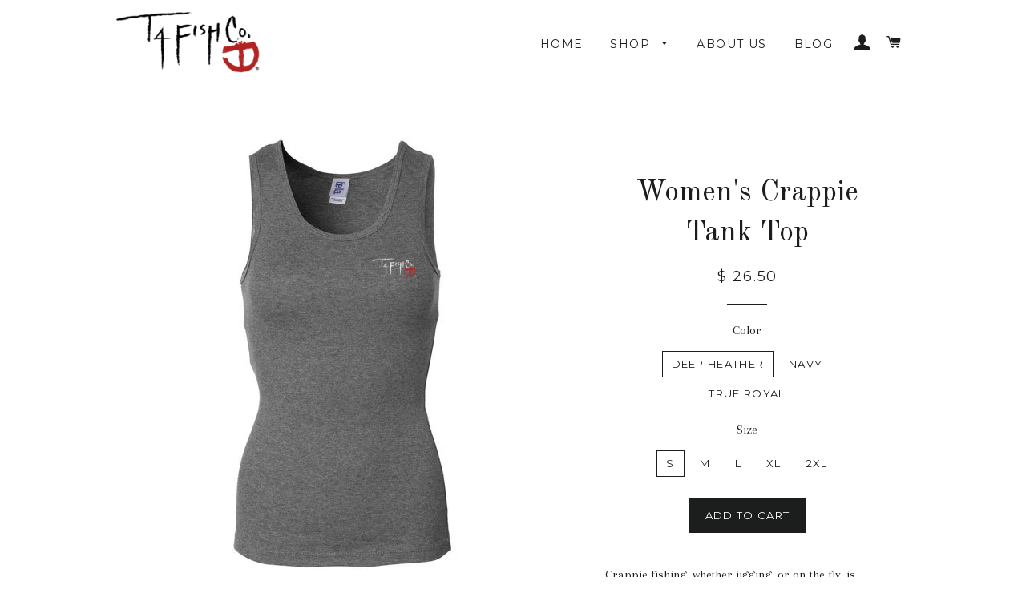

--- FILE ---
content_type: text/html; charset=utf-8
request_url: https://www.t4fish.com/products/womens-crappie-tank-top
body_size: 16111
content:
<!doctype html>
<!--[if lt IE 7]><html class="no-js lt-ie9 lt-ie8 lt-ie7" lang="en"> <![endif]-->
<!--[if IE 7]><html class="no-js lt-ie9 lt-ie8" lang="en"> <![endif]-->
<!--[if IE 8]><html class="no-js lt-ie9" lang="en"> <![endif]-->
<!--[if IE 9 ]><html class="ie9 no-js"> <![endif]-->
<!--[if (gt IE 9)|!(IE)]><!--> <html class="no-js"> <!--<![endif]-->
<head>

  <!-- Basic page needs ================================================== -->
  <meta charset="utf-8">
  <meta http-equiv="X-UA-Compatible" content="IE=edge,chrome=1">

  

  <!-- Title and description ================================================== -->
  <title>
  Women&#39;s Crappie Tank Top &ndash; T4 Fish Company
  </title>

  
  <meta name="description" content="Crappie fishing, whether jigging, or on the fly, is always fun!Stylish, fitted women&#39;s tank top. We recommend ordering at least one size up. Runs small. 5.8 oz, 100% combed ring-spun cotton.">
  

  <!-- Helpers ================================================== -->
  <!-- /snippets/social-meta-tags.liquid -->


  <meta property="og:type" content="product">
  <meta property="og:title" content="Women&#39;s Crappie Tank Top">
  <meta property="og:url" content="https://www.t4fish.com/products/womens-crappie-tank-top">
  <meta property="og:description" content="Crappie fishing, whether jigging, or on the fly, is always fun!Stylish, fitted women&#39;s tank top. We recommend ordering at least one size up. Runs small. 5.8 oz, 100% combed ring-spun cotton.">
  
    <meta property="og:image" content="http://www.t4fish.com/cdn/shop/products/10221_4927_0_grande.jpeg?v=1465086058">
    <meta property="og:image:secure_url" content="https://www.t4fish.com/cdn/shop/products/10221_4927_0_grande.jpeg?v=1465086058">
  
    <meta property="og:image" content="http://www.t4fish.com/cdn/shop/products/10221_4921_0_grande.jpeg?v=1465086058">
    <meta property="og:image:secure_url" content="https://www.t4fish.com/cdn/shop/products/10221_4921_0_grande.jpeg?v=1465086058">
  
    <meta property="og:image" content="http://www.t4fish.com/cdn/shop/products/10221_4921_1_grande.jpeg?v=1465086058">
    <meta property="og:image:secure_url" content="https://www.t4fish.com/cdn/shop/products/10221_4921_1_grande.jpeg?v=1465086058">
  
  <meta property="og:price:amount" content="26.50">
  <meta property="og:price:currency" content="USD">

<meta property="og:site_name" content="T4 Fish Company">



  <meta name="twitter:card" content="summary">



  <meta name="twitter:title" content="Women&#39;s Crappie Tank Top">
  <meta name="twitter:description" content="Crappie fishing, whether jigging, or on the fly, is always fun!Stylish, fitted women&#39;s tank top. We recommend ordering at least one size up. Runs small. 5.8 oz, 100% combed ring-spun cotton.">
  <meta name="twitter:image" content="https://www.t4fish.com/cdn/shop/products/10221_4921_1_large.jpeg?v=1465086058">
  <meta name="twitter:image:width" content="480">
  <meta name="twitter:image:height" content="480">


  <link rel="canonical" href="https://www.t4fish.com/products/womens-crappie-tank-top">
  <meta name="viewport" content="width=device-width,initial-scale=1,shrink-to-fit=no">
  <meta name="theme-color" content="#1c1d1d">

  <!-- CSS ================================================== -->
  <link href="//www.t4fish.com/cdn/shop/t/1/assets/timber.scss.css?v=175086200277453903141674755885" rel="stylesheet" type="text/css" media="all" />
  <link href="//www.t4fish.com/cdn/shop/t/1/assets/theme.scss.css?v=170716650843772026711674755885" rel="stylesheet" type="text/css" media="all" />
  
  
  
  <link href="//fonts.googleapis.com/css?family=Arapey:400" rel="stylesheet" type="text/css" media="all" />


  
    
    
    <link href="//fonts.googleapis.com/css?family=Old+Standard+TT:400" rel="stylesheet" type="text/css" media="all" />
  


  
    
    
    <link href="//fonts.googleapis.com/css?family=Montserrat:400" rel="stylesheet" type="text/css" media="all" />
  



  <!-- Header hook for plugins ================================================== -->
  <script>window.performance && window.performance.mark && window.performance.mark('shopify.content_for_header.start');</script><meta id="shopify-digital-wallet" name="shopify-digital-wallet" content="/12227518/digital_wallets/dialog">
<meta name="shopify-checkout-api-token" content="a89280ac99ad85e1c68f261a09fdaf14">
<link rel="alternate" type="application/json+oembed" href="https://www.t4fish.com/products/womens-crappie-tank-top.oembed">
<script async="async" src="/checkouts/internal/preloads.js?locale=en-US"></script>
<link rel="preconnect" href="https://shop.app" crossorigin="anonymous">
<script async="async" src="https://shop.app/checkouts/internal/preloads.js?locale=en-US&shop_id=12227518" crossorigin="anonymous"></script>
<script id="apple-pay-shop-capabilities" type="application/json">{"shopId":12227518,"countryCode":"US","currencyCode":"USD","merchantCapabilities":["supports3DS"],"merchantId":"gid:\/\/shopify\/Shop\/12227518","merchantName":"T4 Fish Company","requiredBillingContactFields":["postalAddress","email"],"requiredShippingContactFields":["postalAddress","email"],"shippingType":"shipping","supportedNetworks":["visa","masterCard","amex","discover","elo","jcb"],"total":{"type":"pending","label":"T4 Fish Company","amount":"1.00"},"shopifyPaymentsEnabled":true,"supportsSubscriptions":true}</script>
<script id="shopify-features" type="application/json">{"accessToken":"a89280ac99ad85e1c68f261a09fdaf14","betas":["rich-media-storefront-analytics"],"domain":"www.t4fish.com","predictiveSearch":true,"shopId":12227518,"locale":"en"}</script>
<script>var Shopify = Shopify || {};
Shopify.shop = "t4-fish-company.myshopify.com";
Shopify.locale = "en";
Shopify.currency = {"active":"USD","rate":"1.0"};
Shopify.country = "US";
Shopify.theme = {"name":"brooklyn","id":108272967,"schema_name":null,"schema_version":null,"theme_store_id":null,"role":"main"};
Shopify.theme.handle = "null";
Shopify.theme.style = {"id":null,"handle":null};
Shopify.cdnHost = "www.t4fish.com/cdn";
Shopify.routes = Shopify.routes || {};
Shopify.routes.root = "/";</script>
<script type="module">!function(o){(o.Shopify=o.Shopify||{}).modules=!0}(window);</script>
<script>!function(o){function n(){var o=[];function n(){o.push(Array.prototype.slice.apply(arguments))}return n.q=o,n}var t=o.Shopify=o.Shopify||{};t.loadFeatures=n(),t.autoloadFeatures=n()}(window);</script>
<script>
  window.ShopifyPay = window.ShopifyPay || {};
  window.ShopifyPay.apiHost = "shop.app\/pay";
  window.ShopifyPay.redirectState = null;
</script>
<script id="shop-js-analytics" type="application/json">{"pageType":"product"}</script>
<script defer="defer" async type="module" src="//www.t4fish.com/cdn/shopifycloud/shop-js/modules/v2/client.init-shop-cart-sync_BT-GjEfc.en.esm.js"></script>
<script defer="defer" async type="module" src="//www.t4fish.com/cdn/shopifycloud/shop-js/modules/v2/chunk.common_D58fp_Oc.esm.js"></script>
<script defer="defer" async type="module" src="//www.t4fish.com/cdn/shopifycloud/shop-js/modules/v2/chunk.modal_xMitdFEc.esm.js"></script>
<script type="module">
  await import("//www.t4fish.com/cdn/shopifycloud/shop-js/modules/v2/client.init-shop-cart-sync_BT-GjEfc.en.esm.js");
await import("//www.t4fish.com/cdn/shopifycloud/shop-js/modules/v2/chunk.common_D58fp_Oc.esm.js");
await import("//www.t4fish.com/cdn/shopifycloud/shop-js/modules/v2/chunk.modal_xMitdFEc.esm.js");

  window.Shopify.SignInWithShop?.initShopCartSync?.({"fedCMEnabled":true,"windoidEnabled":true});

</script>
<script>
  window.Shopify = window.Shopify || {};
  if (!window.Shopify.featureAssets) window.Shopify.featureAssets = {};
  window.Shopify.featureAssets['shop-js'] = {"shop-cart-sync":["modules/v2/client.shop-cart-sync_DZOKe7Ll.en.esm.js","modules/v2/chunk.common_D58fp_Oc.esm.js","modules/v2/chunk.modal_xMitdFEc.esm.js"],"init-fed-cm":["modules/v2/client.init-fed-cm_B6oLuCjv.en.esm.js","modules/v2/chunk.common_D58fp_Oc.esm.js","modules/v2/chunk.modal_xMitdFEc.esm.js"],"shop-cash-offers":["modules/v2/client.shop-cash-offers_D2sdYoxE.en.esm.js","modules/v2/chunk.common_D58fp_Oc.esm.js","modules/v2/chunk.modal_xMitdFEc.esm.js"],"shop-login-button":["modules/v2/client.shop-login-button_QeVjl5Y3.en.esm.js","modules/v2/chunk.common_D58fp_Oc.esm.js","modules/v2/chunk.modal_xMitdFEc.esm.js"],"pay-button":["modules/v2/client.pay-button_DXTOsIq6.en.esm.js","modules/v2/chunk.common_D58fp_Oc.esm.js","modules/v2/chunk.modal_xMitdFEc.esm.js"],"shop-button":["modules/v2/client.shop-button_DQZHx9pm.en.esm.js","modules/v2/chunk.common_D58fp_Oc.esm.js","modules/v2/chunk.modal_xMitdFEc.esm.js"],"avatar":["modules/v2/client.avatar_BTnouDA3.en.esm.js"],"init-windoid":["modules/v2/client.init-windoid_CR1B-cfM.en.esm.js","modules/v2/chunk.common_D58fp_Oc.esm.js","modules/v2/chunk.modal_xMitdFEc.esm.js"],"init-shop-for-new-customer-accounts":["modules/v2/client.init-shop-for-new-customer-accounts_C_vY_xzh.en.esm.js","modules/v2/client.shop-login-button_QeVjl5Y3.en.esm.js","modules/v2/chunk.common_D58fp_Oc.esm.js","modules/v2/chunk.modal_xMitdFEc.esm.js"],"init-shop-email-lookup-coordinator":["modules/v2/client.init-shop-email-lookup-coordinator_BI7n9ZSv.en.esm.js","modules/v2/chunk.common_D58fp_Oc.esm.js","modules/v2/chunk.modal_xMitdFEc.esm.js"],"init-shop-cart-sync":["modules/v2/client.init-shop-cart-sync_BT-GjEfc.en.esm.js","modules/v2/chunk.common_D58fp_Oc.esm.js","modules/v2/chunk.modal_xMitdFEc.esm.js"],"shop-toast-manager":["modules/v2/client.shop-toast-manager_DiYdP3xc.en.esm.js","modules/v2/chunk.common_D58fp_Oc.esm.js","modules/v2/chunk.modal_xMitdFEc.esm.js"],"init-customer-accounts":["modules/v2/client.init-customer-accounts_D9ZNqS-Q.en.esm.js","modules/v2/client.shop-login-button_QeVjl5Y3.en.esm.js","modules/v2/chunk.common_D58fp_Oc.esm.js","modules/v2/chunk.modal_xMitdFEc.esm.js"],"init-customer-accounts-sign-up":["modules/v2/client.init-customer-accounts-sign-up_iGw4briv.en.esm.js","modules/v2/client.shop-login-button_QeVjl5Y3.en.esm.js","modules/v2/chunk.common_D58fp_Oc.esm.js","modules/v2/chunk.modal_xMitdFEc.esm.js"],"shop-follow-button":["modules/v2/client.shop-follow-button_CqMgW2wH.en.esm.js","modules/v2/chunk.common_D58fp_Oc.esm.js","modules/v2/chunk.modal_xMitdFEc.esm.js"],"checkout-modal":["modules/v2/client.checkout-modal_xHeaAweL.en.esm.js","modules/v2/chunk.common_D58fp_Oc.esm.js","modules/v2/chunk.modal_xMitdFEc.esm.js"],"shop-login":["modules/v2/client.shop-login_D91U-Q7h.en.esm.js","modules/v2/chunk.common_D58fp_Oc.esm.js","modules/v2/chunk.modal_xMitdFEc.esm.js"],"lead-capture":["modules/v2/client.lead-capture_BJmE1dJe.en.esm.js","modules/v2/chunk.common_D58fp_Oc.esm.js","modules/v2/chunk.modal_xMitdFEc.esm.js"],"payment-terms":["modules/v2/client.payment-terms_Ci9AEqFq.en.esm.js","modules/v2/chunk.common_D58fp_Oc.esm.js","modules/v2/chunk.modal_xMitdFEc.esm.js"]};
</script>
<script>(function() {
  var isLoaded = false;
  function asyncLoad() {
    if (isLoaded) return;
    isLoaded = true;
    var urls = ["https:\/\/cdn.hextom.com\/js\/freeshippingbar.js?shop=t4-fish-company.myshopify.com"];
    for (var i = 0; i < urls.length; i++) {
      var s = document.createElement('script');
      s.type = 'text/javascript';
      s.async = true;
      s.src = urls[i];
      var x = document.getElementsByTagName('script')[0];
      x.parentNode.insertBefore(s, x);
    }
  };
  if(window.attachEvent) {
    window.attachEvent('onload', asyncLoad);
  } else {
    window.addEventListener('load', asyncLoad, false);
  }
})();</script>
<script id="__st">var __st={"a":12227518,"offset":-25200,"reqid":"f20f180a-662b-4604-ba93-9edae5e036af-1769195643","pageurl":"www.t4fish.com\/products\/womens-crappie-tank-top","u":"30d77e7f84bc","p":"product","rtyp":"product","rid":6807151303};</script>
<script>window.ShopifyPaypalV4VisibilityTracking = true;</script>
<script id="captcha-bootstrap">!function(){'use strict';const t='contact',e='account',n='new_comment',o=[[t,t],['blogs',n],['comments',n],[t,'customer']],c=[[e,'customer_login'],[e,'guest_login'],[e,'recover_customer_password'],[e,'create_customer']],r=t=>t.map((([t,e])=>`form[action*='/${t}']:not([data-nocaptcha='true']) input[name='form_type'][value='${e}']`)).join(','),a=t=>()=>t?[...document.querySelectorAll(t)].map((t=>t.form)):[];function s(){const t=[...o],e=r(t);return a(e)}const i='password',u='form_key',d=['recaptcha-v3-token','g-recaptcha-response','h-captcha-response',i],f=()=>{try{return window.sessionStorage}catch{return}},m='__shopify_v',_=t=>t.elements[u];function p(t,e,n=!1){try{const o=window.sessionStorage,c=JSON.parse(o.getItem(e)),{data:r}=function(t){const{data:e,action:n}=t;return t[m]||n?{data:e,action:n}:{data:t,action:n}}(c);for(const[e,n]of Object.entries(r))t.elements[e]&&(t.elements[e].value=n);n&&o.removeItem(e)}catch(o){console.error('form repopulation failed',{error:o})}}const l='form_type',E='cptcha';function T(t){t.dataset[E]=!0}const w=window,h=w.document,L='Shopify',v='ce_forms',y='captcha';let A=!1;((t,e)=>{const n=(g='f06e6c50-85a8-45c8-87d0-21a2b65856fe',I='https://cdn.shopify.com/shopifycloud/storefront-forms-hcaptcha/ce_storefront_forms_captcha_hcaptcha.v1.5.2.iife.js',D={infoText:'Protected by hCaptcha',privacyText:'Privacy',termsText:'Terms'},(t,e,n)=>{const o=w[L][v],c=o.bindForm;if(c)return c(t,g,e,D).then(n);var r;o.q.push([[t,g,e,D],n]),r=I,A||(h.body.append(Object.assign(h.createElement('script'),{id:'captcha-provider',async:!0,src:r})),A=!0)});var g,I,D;w[L]=w[L]||{},w[L][v]=w[L][v]||{},w[L][v].q=[],w[L][y]=w[L][y]||{},w[L][y].protect=function(t,e){n(t,void 0,e),T(t)},Object.freeze(w[L][y]),function(t,e,n,w,h,L){const[v,y,A,g]=function(t,e,n){const i=e?o:[],u=t?c:[],d=[...i,...u],f=r(d),m=r(i),_=r(d.filter((([t,e])=>n.includes(e))));return[a(f),a(m),a(_),s()]}(w,h,L),I=t=>{const e=t.target;return e instanceof HTMLFormElement?e:e&&e.form},D=t=>v().includes(t);t.addEventListener('submit',(t=>{const e=I(t);if(!e)return;const n=D(e)&&!e.dataset.hcaptchaBound&&!e.dataset.recaptchaBound,o=_(e),c=g().includes(e)&&(!o||!o.value);(n||c)&&t.preventDefault(),c&&!n&&(function(t){try{if(!f())return;!function(t){const e=f();if(!e)return;const n=_(t);if(!n)return;const o=n.value;o&&e.removeItem(o)}(t);const e=Array.from(Array(32),(()=>Math.random().toString(36)[2])).join('');!function(t,e){_(t)||t.append(Object.assign(document.createElement('input'),{type:'hidden',name:u})),t.elements[u].value=e}(t,e),function(t,e){const n=f();if(!n)return;const o=[...t.querySelectorAll(`input[type='${i}']`)].map((({name:t})=>t)),c=[...d,...o],r={};for(const[a,s]of new FormData(t).entries())c.includes(a)||(r[a]=s);n.setItem(e,JSON.stringify({[m]:1,action:t.action,data:r}))}(t,e)}catch(e){console.error('failed to persist form',e)}}(e),e.submit())}));const S=(t,e)=>{t&&!t.dataset[E]&&(n(t,e.some((e=>e===t))),T(t))};for(const o of['focusin','change'])t.addEventListener(o,(t=>{const e=I(t);D(e)&&S(e,y())}));const B=e.get('form_key'),M=e.get(l),P=B&&M;t.addEventListener('DOMContentLoaded',(()=>{const t=y();if(P)for(const e of t)e.elements[l].value===M&&p(e,B);[...new Set([...A(),...v().filter((t=>'true'===t.dataset.shopifyCaptcha))])].forEach((e=>S(e,t)))}))}(h,new URLSearchParams(w.location.search),n,t,e,['guest_login'])})(!0,!0)}();</script>
<script integrity="sha256-4kQ18oKyAcykRKYeNunJcIwy7WH5gtpwJnB7kiuLZ1E=" data-source-attribution="shopify.loadfeatures" defer="defer" src="//www.t4fish.com/cdn/shopifycloud/storefront/assets/storefront/load_feature-a0a9edcb.js" crossorigin="anonymous"></script>
<script crossorigin="anonymous" defer="defer" src="//www.t4fish.com/cdn/shopifycloud/storefront/assets/shopify_pay/storefront-65b4c6d7.js?v=20250812"></script>
<script data-source-attribution="shopify.dynamic_checkout.dynamic.init">var Shopify=Shopify||{};Shopify.PaymentButton=Shopify.PaymentButton||{isStorefrontPortableWallets:!0,init:function(){window.Shopify.PaymentButton.init=function(){};var t=document.createElement("script");t.src="https://www.t4fish.com/cdn/shopifycloud/portable-wallets/latest/portable-wallets.en.js",t.type="module",document.head.appendChild(t)}};
</script>
<script data-source-attribution="shopify.dynamic_checkout.buyer_consent">
  function portableWalletsHideBuyerConsent(e){var t=document.getElementById("shopify-buyer-consent"),n=document.getElementById("shopify-subscription-policy-button");t&&n&&(t.classList.add("hidden"),t.setAttribute("aria-hidden","true"),n.removeEventListener("click",e))}function portableWalletsShowBuyerConsent(e){var t=document.getElementById("shopify-buyer-consent"),n=document.getElementById("shopify-subscription-policy-button");t&&n&&(t.classList.remove("hidden"),t.removeAttribute("aria-hidden"),n.addEventListener("click",e))}window.Shopify?.PaymentButton&&(window.Shopify.PaymentButton.hideBuyerConsent=portableWalletsHideBuyerConsent,window.Shopify.PaymentButton.showBuyerConsent=portableWalletsShowBuyerConsent);
</script>
<script data-source-attribution="shopify.dynamic_checkout.cart.bootstrap">document.addEventListener("DOMContentLoaded",(function(){function t(){return document.querySelector("shopify-accelerated-checkout-cart, shopify-accelerated-checkout")}if(t())Shopify.PaymentButton.init();else{new MutationObserver((function(e,n){t()&&(Shopify.PaymentButton.init(),n.disconnect())})).observe(document.body,{childList:!0,subtree:!0})}}));
</script>
<link id="shopify-accelerated-checkout-styles" rel="stylesheet" media="screen" href="https://www.t4fish.com/cdn/shopifycloud/portable-wallets/latest/accelerated-checkout-backwards-compat.css" crossorigin="anonymous">
<style id="shopify-accelerated-checkout-cart">
        #shopify-buyer-consent {
  margin-top: 1em;
  display: inline-block;
  width: 100%;
}

#shopify-buyer-consent.hidden {
  display: none;
}

#shopify-subscription-policy-button {
  background: none;
  border: none;
  padding: 0;
  text-decoration: underline;
  font-size: inherit;
  cursor: pointer;
}

#shopify-subscription-policy-button::before {
  box-shadow: none;
}

      </style>

<script>window.performance && window.performance.mark && window.performance.mark('shopify.content_for_header.end');</script>
  <!-- /snippets/oldIE-js.liquid -->


<!--[if lt IE 9]>
<script src="//cdnjs.cloudflare.com/ajax/libs/html5shiv/3.7.2/html5shiv.min.js" type="text/javascript"></script>
<script src="//www.t4fish.com/cdn/shop/t/1/assets/respond.min.js?v=52248677837542619231458867463" type="text/javascript"></script>
<link href="//www.t4fish.com/cdn/shop/t/1/assets/respond-proxy.html" id="respond-proxy" rel="respond-proxy" />
<link href="//www.t4fish.com/search?q=2a98a70c65f7293c45c6dca595a350fd" id="respond-redirect" rel="respond-redirect" />
<script src="//www.t4fish.com/search?q=2a98a70c65f7293c45c6dca595a350fd" type="text/javascript"></script>
<![endif]-->


<!--[if (lte IE 9) ]><script src="//www.t4fish.com/cdn/shop/t/1/assets/match-media.min.js?v=3" type="text/javascript"></script><![endif]-->


  <script src="//ajax.googleapis.com/ajax/libs/jquery/1.11.0/jquery.min.js" type="text/javascript"></script>
  <script src="//www.t4fish.com/cdn/shop/t/1/assets/modernizr.min.js?v=21391054748206432451458867463" type="text/javascript"></script>

  
  

<link href="https://monorail-edge.shopifysvc.com" rel="dns-prefetch">
<script>(function(){if ("sendBeacon" in navigator && "performance" in window) {try {var session_token_from_headers = performance.getEntriesByType('navigation')[0].serverTiming.find(x => x.name == '_s').description;} catch {var session_token_from_headers = undefined;}var session_cookie_matches = document.cookie.match(/_shopify_s=([^;]*)/);var session_token_from_cookie = session_cookie_matches && session_cookie_matches.length === 2 ? session_cookie_matches[1] : "";var session_token = session_token_from_headers || session_token_from_cookie || "";function handle_abandonment_event(e) {var entries = performance.getEntries().filter(function(entry) {return /monorail-edge.shopifysvc.com/.test(entry.name);});if (!window.abandonment_tracked && entries.length === 0) {window.abandonment_tracked = true;var currentMs = Date.now();var navigation_start = performance.timing.navigationStart;var payload = {shop_id: 12227518,url: window.location.href,navigation_start,duration: currentMs - navigation_start,session_token,page_type: "product"};window.navigator.sendBeacon("https://monorail-edge.shopifysvc.com/v1/produce", JSON.stringify({schema_id: "online_store_buyer_site_abandonment/1.1",payload: payload,metadata: {event_created_at_ms: currentMs,event_sent_at_ms: currentMs}}));}}window.addEventListener('pagehide', handle_abandonment_event);}}());</script>
<script id="web-pixels-manager-setup">(function e(e,d,r,n,o){if(void 0===o&&(o={}),!Boolean(null===(a=null===(i=window.Shopify)||void 0===i?void 0:i.analytics)||void 0===a?void 0:a.replayQueue)){var i,a;window.Shopify=window.Shopify||{};var t=window.Shopify;t.analytics=t.analytics||{};var s=t.analytics;s.replayQueue=[],s.publish=function(e,d,r){return s.replayQueue.push([e,d,r]),!0};try{self.performance.mark("wpm:start")}catch(e){}var l=function(){var e={modern:/Edge?\/(1{2}[4-9]|1[2-9]\d|[2-9]\d{2}|\d{4,})\.\d+(\.\d+|)|Firefox\/(1{2}[4-9]|1[2-9]\d|[2-9]\d{2}|\d{4,})\.\d+(\.\d+|)|Chrom(ium|e)\/(9{2}|\d{3,})\.\d+(\.\d+|)|(Maci|X1{2}).+ Version\/(15\.\d+|(1[6-9]|[2-9]\d|\d{3,})\.\d+)([,.]\d+|)( \(\w+\)|)( Mobile\/\w+|) Safari\/|Chrome.+OPR\/(9{2}|\d{3,})\.\d+\.\d+|(CPU[ +]OS|iPhone[ +]OS|CPU[ +]iPhone|CPU IPhone OS|CPU iPad OS)[ +]+(15[._]\d+|(1[6-9]|[2-9]\d|\d{3,})[._]\d+)([._]\d+|)|Android:?[ /-](13[3-9]|1[4-9]\d|[2-9]\d{2}|\d{4,})(\.\d+|)(\.\d+|)|Android.+Firefox\/(13[5-9]|1[4-9]\d|[2-9]\d{2}|\d{4,})\.\d+(\.\d+|)|Android.+Chrom(ium|e)\/(13[3-9]|1[4-9]\d|[2-9]\d{2}|\d{4,})\.\d+(\.\d+|)|SamsungBrowser\/([2-9]\d|\d{3,})\.\d+/,legacy:/Edge?\/(1[6-9]|[2-9]\d|\d{3,})\.\d+(\.\d+|)|Firefox\/(5[4-9]|[6-9]\d|\d{3,})\.\d+(\.\d+|)|Chrom(ium|e)\/(5[1-9]|[6-9]\d|\d{3,})\.\d+(\.\d+|)([\d.]+$|.*Safari\/(?![\d.]+ Edge\/[\d.]+$))|(Maci|X1{2}).+ Version\/(10\.\d+|(1[1-9]|[2-9]\d|\d{3,})\.\d+)([,.]\d+|)( \(\w+\)|)( Mobile\/\w+|) Safari\/|Chrome.+OPR\/(3[89]|[4-9]\d|\d{3,})\.\d+\.\d+|(CPU[ +]OS|iPhone[ +]OS|CPU[ +]iPhone|CPU IPhone OS|CPU iPad OS)[ +]+(10[._]\d+|(1[1-9]|[2-9]\d|\d{3,})[._]\d+)([._]\d+|)|Android:?[ /-](13[3-9]|1[4-9]\d|[2-9]\d{2}|\d{4,})(\.\d+|)(\.\d+|)|Mobile Safari.+OPR\/([89]\d|\d{3,})\.\d+\.\d+|Android.+Firefox\/(13[5-9]|1[4-9]\d|[2-9]\d{2}|\d{4,})\.\d+(\.\d+|)|Android.+Chrom(ium|e)\/(13[3-9]|1[4-9]\d|[2-9]\d{2}|\d{4,})\.\d+(\.\d+|)|Android.+(UC? ?Browser|UCWEB|U3)[ /]?(15\.([5-9]|\d{2,})|(1[6-9]|[2-9]\d|\d{3,})\.\d+)\.\d+|SamsungBrowser\/(5\.\d+|([6-9]|\d{2,})\.\d+)|Android.+MQ{2}Browser\/(14(\.(9|\d{2,})|)|(1[5-9]|[2-9]\d|\d{3,})(\.\d+|))(\.\d+|)|K[Aa][Ii]OS\/(3\.\d+|([4-9]|\d{2,})\.\d+)(\.\d+|)/},d=e.modern,r=e.legacy,n=navigator.userAgent;return n.match(d)?"modern":n.match(r)?"legacy":"unknown"}(),u="modern"===l?"modern":"legacy",c=(null!=n?n:{modern:"",legacy:""})[u],f=function(e){return[e.baseUrl,"/wpm","/b",e.hashVersion,"modern"===e.buildTarget?"m":"l",".js"].join("")}({baseUrl:d,hashVersion:r,buildTarget:u}),m=function(e){var d=e.version,r=e.bundleTarget,n=e.surface,o=e.pageUrl,i=e.monorailEndpoint;return{emit:function(e){var a=e.status,t=e.errorMsg,s=(new Date).getTime(),l=JSON.stringify({metadata:{event_sent_at_ms:s},events:[{schema_id:"web_pixels_manager_load/3.1",payload:{version:d,bundle_target:r,page_url:o,status:a,surface:n,error_msg:t},metadata:{event_created_at_ms:s}}]});if(!i)return console&&console.warn&&console.warn("[Web Pixels Manager] No Monorail endpoint provided, skipping logging."),!1;try{return self.navigator.sendBeacon.bind(self.navigator)(i,l)}catch(e){}var u=new XMLHttpRequest;try{return u.open("POST",i,!0),u.setRequestHeader("Content-Type","text/plain"),u.send(l),!0}catch(e){return console&&console.warn&&console.warn("[Web Pixels Manager] Got an unhandled error while logging to Monorail."),!1}}}}({version:r,bundleTarget:l,surface:e.surface,pageUrl:self.location.href,monorailEndpoint:e.monorailEndpoint});try{o.browserTarget=l,function(e){var d=e.src,r=e.async,n=void 0===r||r,o=e.onload,i=e.onerror,a=e.sri,t=e.scriptDataAttributes,s=void 0===t?{}:t,l=document.createElement("script"),u=document.querySelector("head"),c=document.querySelector("body");if(l.async=n,l.src=d,a&&(l.integrity=a,l.crossOrigin="anonymous"),s)for(var f in s)if(Object.prototype.hasOwnProperty.call(s,f))try{l.dataset[f]=s[f]}catch(e){}if(o&&l.addEventListener("load",o),i&&l.addEventListener("error",i),u)u.appendChild(l);else{if(!c)throw new Error("Did not find a head or body element to append the script");c.appendChild(l)}}({src:f,async:!0,onload:function(){if(!function(){var e,d;return Boolean(null===(d=null===(e=window.Shopify)||void 0===e?void 0:e.analytics)||void 0===d?void 0:d.initialized)}()){var d=window.webPixelsManager.init(e)||void 0;if(d){var r=window.Shopify.analytics;r.replayQueue.forEach((function(e){var r=e[0],n=e[1],o=e[2];d.publishCustomEvent(r,n,o)})),r.replayQueue=[],r.publish=d.publishCustomEvent,r.visitor=d.visitor,r.initialized=!0}}},onerror:function(){return m.emit({status:"failed",errorMsg:"".concat(f," has failed to load")})},sri:function(e){var d=/^sha384-[A-Za-z0-9+/=]+$/;return"string"==typeof e&&d.test(e)}(c)?c:"",scriptDataAttributes:o}),m.emit({status:"loading"})}catch(e){m.emit({status:"failed",errorMsg:(null==e?void 0:e.message)||"Unknown error"})}}})({shopId: 12227518,storefrontBaseUrl: "https://www.t4fish.com",extensionsBaseUrl: "https://extensions.shopifycdn.com/cdn/shopifycloud/web-pixels-manager",monorailEndpoint: "https://monorail-edge.shopifysvc.com/unstable/produce_batch",surface: "storefront-renderer",enabledBetaFlags: ["2dca8a86"],webPixelsConfigList: [{"id":"shopify-app-pixel","configuration":"{}","eventPayloadVersion":"v1","runtimeContext":"STRICT","scriptVersion":"0450","apiClientId":"shopify-pixel","type":"APP","privacyPurposes":["ANALYTICS","MARKETING"]},{"id":"shopify-custom-pixel","eventPayloadVersion":"v1","runtimeContext":"LAX","scriptVersion":"0450","apiClientId":"shopify-pixel","type":"CUSTOM","privacyPurposes":["ANALYTICS","MARKETING"]}],isMerchantRequest: false,initData: {"shop":{"name":"T4 Fish Company","paymentSettings":{"currencyCode":"USD"},"myshopifyDomain":"t4-fish-company.myshopify.com","countryCode":"US","storefrontUrl":"https:\/\/www.t4fish.com"},"customer":null,"cart":null,"checkout":null,"productVariants":[{"price":{"amount":26.5,"currencyCode":"USD"},"product":{"title":"Women's Crappie Tank Top","vendor":"T4 Fish Company","id":"6807151303","untranslatedTitle":"Women's Crappie Tank Top","url":"\/products\/womens-crappie-tank-top","type":""},"id":"21622503239","image":{"src":"\/\/www.t4fish.com\/cdn\/shop\/products\/10221_4921_0.jpeg?v=1465086058"},"sku":"TS.958669","title":"Deep Heather \/ S","untranslatedTitle":"Deep Heather \/ S"},{"price":{"amount":26.5,"currencyCode":"USD"},"product":{"title":"Women's Crappie Tank Top","vendor":"T4 Fish Company","id":"6807151303","untranslatedTitle":"Women's Crappie Tank Top","url":"\/products\/womens-crappie-tank-top","type":""},"id":"21622503303","image":{"src":"\/\/www.t4fish.com\/cdn\/shop\/products\/10221_4921_0.jpeg?v=1465086058"},"sku":"TS.958670","title":"Deep Heather \/ M","untranslatedTitle":"Deep Heather \/ M"},{"price":{"amount":26.5,"currencyCode":"USD"},"product":{"title":"Women's Crappie Tank Top","vendor":"T4 Fish Company","id":"6807151303","untranslatedTitle":"Women's Crappie Tank Top","url":"\/products\/womens-crappie-tank-top","type":""},"id":"21622503367","image":{"src":"\/\/www.t4fish.com\/cdn\/shop\/products\/10221_4921_0.jpeg?v=1465086058"},"sku":"TS.958671","title":"Deep Heather \/ L","untranslatedTitle":"Deep Heather \/ L"},{"price":{"amount":26.5,"currencyCode":"USD"},"product":{"title":"Women's Crappie Tank Top","vendor":"T4 Fish Company","id":"6807151303","untranslatedTitle":"Women's Crappie Tank Top","url":"\/products\/womens-crappie-tank-top","type":""},"id":"21622503431","image":{"src":"\/\/www.t4fish.com\/cdn\/shop\/products\/10221_4921_0.jpeg?v=1465086058"},"sku":"TS.958672","title":"Deep Heather \/ XL","untranslatedTitle":"Deep Heather \/ XL"},{"price":{"amount":27.8,"currencyCode":"USD"},"product":{"title":"Women's Crappie Tank Top","vendor":"T4 Fish Company","id":"6807151303","untranslatedTitle":"Women's Crappie Tank Top","url":"\/products\/womens-crappie-tank-top","type":""},"id":"21622503559","image":{"src":"\/\/www.t4fish.com\/cdn\/shop\/products\/10221_4921_0.jpeg?v=1465086058"},"sku":"TS.958673","title":"Deep Heather \/ 2XL","untranslatedTitle":"Deep Heather \/ 2XL"},{"price":{"amount":26.5,"currencyCode":"USD"},"product":{"title":"Women's Crappie Tank Top","vendor":"T4 Fish Company","id":"6807151303","untranslatedTitle":"Women's Crappie Tank Top","url":"\/products\/womens-crappie-tank-top","type":""},"id":"21622503623","image":{"src":"\/\/www.t4fish.com\/cdn\/shop\/products\/10221_4927_0.jpeg?v=1465086058"},"sku":"TS.958674","title":"Navy \/ S","untranslatedTitle":"Navy \/ S"},{"price":{"amount":26.5,"currencyCode":"USD"},"product":{"title":"Women's Crappie Tank Top","vendor":"T4 Fish Company","id":"6807151303","untranslatedTitle":"Women's Crappie Tank Top","url":"\/products\/womens-crappie-tank-top","type":""},"id":"21622503687","image":{"src":"\/\/www.t4fish.com\/cdn\/shop\/products\/10221_4927_0.jpeg?v=1465086058"},"sku":"TS.958675","title":"Navy \/ M","untranslatedTitle":"Navy \/ M"},{"price":{"amount":26.5,"currencyCode":"USD"},"product":{"title":"Women's Crappie Tank Top","vendor":"T4 Fish Company","id":"6807151303","untranslatedTitle":"Women's Crappie Tank Top","url":"\/products\/womens-crappie-tank-top","type":""},"id":"21622503751","image":{"src":"\/\/www.t4fish.com\/cdn\/shop\/products\/10221_4927_0.jpeg?v=1465086058"},"sku":"TS.958676","title":"Navy \/ L","untranslatedTitle":"Navy \/ L"},{"price":{"amount":26.5,"currencyCode":"USD"},"product":{"title":"Women's Crappie Tank Top","vendor":"T4 Fish Company","id":"6807151303","untranslatedTitle":"Women's Crappie Tank Top","url":"\/products\/womens-crappie-tank-top","type":""},"id":"21622503815","image":{"src":"\/\/www.t4fish.com\/cdn\/shop\/products\/10221_4927_0.jpeg?v=1465086058"},"sku":"TS.958677","title":"Navy \/ XL","untranslatedTitle":"Navy \/ XL"},{"price":{"amount":27.8,"currencyCode":"USD"},"product":{"title":"Women's Crappie Tank Top","vendor":"T4 Fish Company","id":"6807151303","untranslatedTitle":"Women's Crappie Tank Top","url":"\/products\/womens-crappie-tank-top","type":""},"id":"21622503879","image":{"src":"\/\/www.t4fish.com\/cdn\/shop\/products\/10221_4927_0.jpeg?v=1465086058"},"sku":"TS.958678","title":"Navy \/ 2XL","untranslatedTitle":"Navy \/ 2XL"},{"price":{"amount":26.5,"currencyCode":"USD"},"product":{"title":"Women's Crappie Tank Top","vendor":"T4 Fish Company","id":"6807151303","untranslatedTitle":"Women's Crappie Tank Top","url":"\/products\/womens-crappie-tank-top","type":""},"id":"21622503943","image":{"src":"\/\/www.t4fish.com\/cdn\/shop\/products\/10221_4936_0.jpeg?v=1465086058"},"sku":"TS.958679","title":"True Royal \/ S","untranslatedTitle":"True Royal \/ S"},{"price":{"amount":26.5,"currencyCode":"USD"},"product":{"title":"Women's Crappie Tank Top","vendor":"T4 Fish Company","id":"6807151303","untranslatedTitle":"Women's Crappie Tank Top","url":"\/products\/womens-crappie-tank-top","type":""},"id":"21622504007","image":{"src":"\/\/www.t4fish.com\/cdn\/shop\/products\/10221_4936_0.jpeg?v=1465086058"},"sku":"TS.958680","title":"True Royal \/ M","untranslatedTitle":"True Royal \/ M"},{"price":{"amount":26.5,"currencyCode":"USD"},"product":{"title":"Women's Crappie Tank Top","vendor":"T4 Fish Company","id":"6807151303","untranslatedTitle":"Women's Crappie Tank Top","url":"\/products\/womens-crappie-tank-top","type":""},"id":"21622504071","image":{"src":"\/\/www.t4fish.com\/cdn\/shop\/products\/10221_4936_0.jpeg?v=1465086058"},"sku":"TS.958681","title":"True Royal \/ L","untranslatedTitle":"True Royal \/ L"},{"price":{"amount":26.5,"currencyCode":"USD"},"product":{"title":"Women's Crappie Tank Top","vendor":"T4 Fish Company","id":"6807151303","untranslatedTitle":"Women's Crappie Tank Top","url":"\/products\/womens-crappie-tank-top","type":""},"id":"21622504135","image":{"src":"\/\/www.t4fish.com\/cdn\/shop\/products\/10221_4936_0.jpeg?v=1465086058"},"sku":"TS.958682","title":"True Royal \/ XL","untranslatedTitle":"True Royal \/ XL"},{"price":{"amount":27.8,"currencyCode":"USD"},"product":{"title":"Women's Crappie Tank Top","vendor":"T4 Fish Company","id":"6807151303","untranslatedTitle":"Women's Crappie Tank Top","url":"\/products\/womens-crappie-tank-top","type":""},"id":"21622504199","image":{"src":"\/\/www.t4fish.com\/cdn\/shop\/products\/10221_4936_0.jpeg?v=1465086058"},"sku":"TS.958683","title":"True Royal \/ 2XL","untranslatedTitle":"True Royal \/ 2XL"}],"purchasingCompany":null},},"https://www.t4fish.com/cdn","fcfee988w5aeb613cpc8e4bc33m6693e112",{"modern":"","legacy":""},{"shopId":"12227518","storefrontBaseUrl":"https:\/\/www.t4fish.com","extensionBaseUrl":"https:\/\/extensions.shopifycdn.com\/cdn\/shopifycloud\/web-pixels-manager","surface":"storefront-renderer","enabledBetaFlags":"[\"2dca8a86\"]","isMerchantRequest":"false","hashVersion":"fcfee988w5aeb613cpc8e4bc33m6693e112","publish":"custom","events":"[[\"page_viewed\",{}],[\"product_viewed\",{\"productVariant\":{\"price\":{\"amount\":26.5,\"currencyCode\":\"USD\"},\"product\":{\"title\":\"Women's Crappie Tank Top\",\"vendor\":\"T4 Fish Company\",\"id\":\"6807151303\",\"untranslatedTitle\":\"Women's Crappie Tank Top\",\"url\":\"\/products\/womens-crappie-tank-top\",\"type\":\"\"},\"id\":\"21622503239\",\"image\":{\"src\":\"\/\/www.t4fish.com\/cdn\/shop\/products\/10221_4921_0.jpeg?v=1465086058\"},\"sku\":\"TS.958669\",\"title\":\"Deep Heather \/ S\",\"untranslatedTitle\":\"Deep Heather \/ S\"}}]]"});</script><script>
  window.ShopifyAnalytics = window.ShopifyAnalytics || {};
  window.ShopifyAnalytics.meta = window.ShopifyAnalytics.meta || {};
  window.ShopifyAnalytics.meta.currency = 'USD';
  var meta = {"product":{"id":6807151303,"gid":"gid:\/\/shopify\/Product\/6807151303","vendor":"T4 Fish Company","type":"","handle":"womens-crappie-tank-top","variants":[{"id":21622503239,"price":2650,"name":"Women's Crappie Tank Top - Deep Heather \/ S","public_title":"Deep Heather \/ S","sku":"TS.958669"},{"id":21622503303,"price":2650,"name":"Women's Crappie Tank Top - Deep Heather \/ M","public_title":"Deep Heather \/ M","sku":"TS.958670"},{"id":21622503367,"price":2650,"name":"Women's Crappie Tank Top - Deep Heather \/ L","public_title":"Deep Heather \/ L","sku":"TS.958671"},{"id":21622503431,"price":2650,"name":"Women's Crappie Tank Top - Deep Heather \/ XL","public_title":"Deep Heather \/ XL","sku":"TS.958672"},{"id":21622503559,"price":2780,"name":"Women's Crappie Tank Top - Deep Heather \/ 2XL","public_title":"Deep Heather \/ 2XL","sku":"TS.958673"},{"id":21622503623,"price":2650,"name":"Women's Crappie Tank Top - Navy \/ S","public_title":"Navy \/ S","sku":"TS.958674"},{"id":21622503687,"price":2650,"name":"Women's Crappie Tank Top - Navy \/ M","public_title":"Navy \/ M","sku":"TS.958675"},{"id":21622503751,"price":2650,"name":"Women's Crappie Tank Top - Navy \/ L","public_title":"Navy \/ L","sku":"TS.958676"},{"id":21622503815,"price":2650,"name":"Women's Crappie Tank Top - Navy \/ XL","public_title":"Navy \/ XL","sku":"TS.958677"},{"id":21622503879,"price":2780,"name":"Women's Crappie Tank Top - Navy \/ 2XL","public_title":"Navy \/ 2XL","sku":"TS.958678"},{"id":21622503943,"price":2650,"name":"Women's Crappie Tank Top - True Royal \/ S","public_title":"True Royal \/ S","sku":"TS.958679"},{"id":21622504007,"price":2650,"name":"Women's Crappie Tank Top - True Royal \/ M","public_title":"True Royal \/ M","sku":"TS.958680"},{"id":21622504071,"price":2650,"name":"Women's Crappie Tank Top - True Royal \/ L","public_title":"True Royal \/ L","sku":"TS.958681"},{"id":21622504135,"price":2650,"name":"Women's Crappie Tank Top - True Royal \/ XL","public_title":"True Royal \/ XL","sku":"TS.958682"},{"id":21622504199,"price":2780,"name":"Women's Crappie Tank Top - True Royal \/ 2XL","public_title":"True Royal \/ 2XL","sku":"TS.958683"}],"remote":false},"page":{"pageType":"product","resourceType":"product","resourceId":6807151303,"requestId":"f20f180a-662b-4604-ba93-9edae5e036af-1769195643"}};
  for (var attr in meta) {
    window.ShopifyAnalytics.meta[attr] = meta[attr];
  }
</script>
<script class="analytics">
  (function () {
    var customDocumentWrite = function(content) {
      var jquery = null;

      if (window.jQuery) {
        jquery = window.jQuery;
      } else if (window.Checkout && window.Checkout.$) {
        jquery = window.Checkout.$;
      }

      if (jquery) {
        jquery('body').append(content);
      }
    };

    var hasLoggedConversion = function(token) {
      if (token) {
        return document.cookie.indexOf('loggedConversion=' + token) !== -1;
      }
      return false;
    }

    var setCookieIfConversion = function(token) {
      if (token) {
        var twoMonthsFromNow = new Date(Date.now());
        twoMonthsFromNow.setMonth(twoMonthsFromNow.getMonth() + 2);

        document.cookie = 'loggedConversion=' + token + '; expires=' + twoMonthsFromNow;
      }
    }

    var trekkie = window.ShopifyAnalytics.lib = window.trekkie = window.trekkie || [];
    if (trekkie.integrations) {
      return;
    }
    trekkie.methods = [
      'identify',
      'page',
      'ready',
      'track',
      'trackForm',
      'trackLink'
    ];
    trekkie.factory = function(method) {
      return function() {
        var args = Array.prototype.slice.call(arguments);
        args.unshift(method);
        trekkie.push(args);
        return trekkie;
      };
    };
    for (var i = 0; i < trekkie.methods.length; i++) {
      var key = trekkie.methods[i];
      trekkie[key] = trekkie.factory(key);
    }
    trekkie.load = function(config) {
      trekkie.config = config || {};
      trekkie.config.initialDocumentCookie = document.cookie;
      var first = document.getElementsByTagName('script')[0];
      var script = document.createElement('script');
      script.type = 'text/javascript';
      script.onerror = function(e) {
        var scriptFallback = document.createElement('script');
        scriptFallback.type = 'text/javascript';
        scriptFallback.onerror = function(error) {
                var Monorail = {
      produce: function produce(monorailDomain, schemaId, payload) {
        var currentMs = new Date().getTime();
        var event = {
          schema_id: schemaId,
          payload: payload,
          metadata: {
            event_created_at_ms: currentMs,
            event_sent_at_ms: currentMs
          }
        };
        return Monorail.sendRequest("https://" + monorailDomain + "/v1/produce", JSON.stringify(event));
      },
      sendRequest: function sendRequest(endpointUrl, payload) {
        // Try the sendBeacon API
        if (window && window.navigator && typeof window.navigator.sendBeacon === 'function' && typeof window.Blob === 'function' && !Monorail.isIos12()) {
          var blobData = new window.Blob([payload], {
            type: 'text/plain'
          });

          if (window.navigator.sendBeacon(endpointUrl, blobData)) {
            return true;
          } // sendBeacon was not successful

        } // XHR beacon

        var xhr = new XMLHttpRequest();

        try {
          xhr.open('POST', endpointUrl);
          xhr.setRequestHeader('Content-Type', 'text/plain');
          xhr.send(payload);
        } catch (e) {
          console.log(e);
        }

        return false;
      },
      isIos12: function isIos12() {
        return window.navigator.userAgent.lastIndexOf('iPhone; CPU iPhone OS 12_') !== -1 || window.navigator.userAgent.lastIndexOf('iPad; CPU OS 12_') !== -1;
      }
    };
    Monorail.produce('monorail-edge.shopifysvc.com',
      'trekkie_storefront_load_errors/1.1',
      {shop_id: 12227518,
      theme_id: 108272967,
      app_name: "storefront",
      context_url: window.location.href,
      source_url: "//www.t4fish.com/cdn/s/trekkie.storefront.8d95595f799fbf7e1d32231b9a28fd43b70c67d3.min.js"});

        };
        scriptFallback.async = true;
        scriptFallback.src = '//www.t4fish.com/cdn/s/trekkie.storefront.8d95595f799fbf7e1d32231b9a28fd43b70c67d3.min.js';
        first.parentNode.insertBefore(scriptFallback, first);
      };
      script.async = true;
      script.src = '//www.t4fish.com/cdn/s/trekkie.storefront.8d95595f799fbf7e1d32231b9a28fd43b70c67d3.min.js';
      first.parentNode.insertBefore(script, first);
    };
    trekkie.load(
      {"Trekkie":{"appName":"storefront","development":false,"defaultAttributes":{"shopId":12227518,"isMerchantRequest":null,"themeId":108272967,"themeCityHash":"18080671595874315278","contentLanguage":"en","currency":"USD","eventMetadataId":"1ef80154-0027-4118-bc85-315d4e56c10c"},"isServerSideCookieWritingEnabled":true,"monorailRegion":"shop_domain","enabledBetaFlags":["65f19447"]},"Session Attribution":{},"S2S":{"facebookCapiEnabled":false,"source":"trekkie-storefront-renderer","apiClientId":580111}}
    );

    var loaded = false;
    trekkie.ready(function() {
      if (loaded) return;
      loaded = true;

      window.ShopifyAnalytics.lib = window.trekkie;

      var originalDocumentWrite = document.write;
      document.write = customDocumentWrite;
      try { window.ShopifyAnalytics.merchantGoogleAnalytics.call(this); } catch(error) {};
      document.write = originalDocumentWrite;

      window.ShopifyAnalytics.lib.page(null,{"pageType":"product","resourceType":"product","resourceId":6807151303,"requestId":"f20f180a-662b-4604-ba93-9edae5e036af-1769195643","shopifyEmitted":true});

      var match = window.location.pathname.match(/checkouts\/(.+)\/(thank_you|post_purchase)/)
      var token = match? match[1]: undefined;
      if (!hasLoggedConversion(token)) {
        setCookieIfConversion(token);
        window.ShopifyAnalytics.lib.track("Viewed Product",{"currency":"USD","variantId":21622503239,"productId":6807151303,"productGid":"gid:\/\/shopify\/Product\/6807151303","name":"Women's Crappie Tank Top - Deep Heather \/ S","price":"26.50","sku":"TS.958669","brand":"T4 Fish Company","variant":"Deep Heather \/ S","category":"","nonInteraction":true,"remote":false},undefined,undefined,{"shopifyEmitted":true});
      window.ShopifyAnalytics.lib.track("monorail:\/\/trekkie_storefront_viewed_product\/1.1",{"currency":"USD","variantId":21622503239,"productId":6807151303,"productGid":"gid:\/\/shopify\/Product\/6807151303","name":"Women's Crappie Tank Top - Deep Heather \/ S","price":"26.50","sku":"TS.958669","brand":"T4 Fish Company","variant":"Deep Heather \/ S","category":"","nonInteraction":true,"remote":false,"referer":"https:\/\/www.t4fish.com\/products\/womens-crappie-tank-top"});
      }
    });


        var eventsListenerScript = document.createElement('script');
        eventsListenerScript.async = true;
        eventsListenerScript.src = "//www.t4fish.com/cdn/shopifycloud/storefront/assets/shop_events_listener-3da45d37.js";
        document.getElementsByTagName('head')[0].appendChild(eventsListenerScript);

})();</script>
<script
  defer
  src="https://www.t4fish.com/cdn/shopifycloud/perf-kit/shopify-perf-kit-3.0.4.min.js"
  data-application="storefront-renderer"
  data-shop-id="12227518"
  data-render-region="gcp-us-central1"
  data-page-type="product"
  data-theme-instance-id="108272967"
  data-theme-name=""
  data-theme-version=""
  data-monorail-region="shop_domain"
  data-resource-timing-sampling-rate="10"
  data-shs="true"
  data-shs-beacon="true"
  data-shs-export-with-fetch="true"
  data-shs-logs-sample-rate="1"
  data-shs-beacon-endpoint="https://www.t4fish.com/api/collect"
></script>
</head>


<body id="women-39-s-crappie-tank-top" class="template-product">

  <div id="NavDrawer" class="drawer drawer--left">
    <div class="drawer__fixed-header">
      <div class="drawer__header">
        <div class="drawer__close drawer__close--left">
          <button type="button" class="icon-fallback-text drawer__close-button js-drawer-close">
            <span class="icon icon-x" aria-hidden="true"></span>
            <span class="fallback-text">Close menu</span>
          </button>
        </div>
      </div>
    </div>
    <div class="drawer__inner">

      

      

      <!-- begin mobile-nav -->
      <ul class="mobile-nav">
        
          
          
          
            <li class="mobile-nav__item">
              <a href="/" class="mobile-nav__link">Home</a>
            </li>
          
        
          
          
          
            <li class="mobile-nav__item">
              <div class="mobile-nav__has-sublist">
                <a href="/collections/all" class="mobile-nav__link" id="Label-shop">Shop</a>
                <div class="mobile-nav__toggle">
                  <button type="button" class="mobile-nav__toggle-btn icon-fallback-text" data-aria-controls="Linklist-shop">
                    <span class="icon-fallback-text mobile-nav__toggle-open">
                      <span class="icon icon-plus" aria-hidden="true"></span>
                      <span class="fallback-text">Expand submenu</span>
                    </span>
                    <span class="icon-fallback-text mobile-nav__toggle-close">
                      <span class="icon icon-minus" aria-hidden="true"></span>
                      <span class="fallback-text">Collapse submenu</span>
                    </span>
                  </button>
                </div>
              </div>
              <ul class="mobile-nav__sublist" id="Linklist-shop" aria-labelledby="Label-shop" role="navigation">
                
                  <li class="mobile-nav__item">
                    <a href="/collections/hello" class="mobile-nav__link">Men&#39;s</a>
                  </li>
                
                  <li class="mobile-nav__item">
                    <a href="/collections/womens" class="mobile-nav__link">Women&#39;s</a>
                  </li>
                
                  <li class="mobile-nav__item">
                    <a href="/collections/youth" class="mobile-nav__link">Youth</a>
                  </li>
                
                  <li class="mobile-nav__item">
                    <a href="/collections/accessories" class="mobile-nav__link">Accessories</a>
                  </li>
                
              </ul>
            </li>
          
        
          
          
          
            <li class="mobile-nav__item">
              <a href="/pages/about-us" class="mobile-nav__link">About us</a>
            </li>
          
        
          
          
          
            <li class="mobile-nav__item">
              <a href="/blogs/news" class="mobile-nav__link">Blog</a>
            </li>
          
        

        
        <li class="mobile-nav__spacer"></li>

        
        
          
            <li class="mobile-nav__item mobile-nav__item--secondary">
              <a href="/account/login" id="customer_login_link">Log In</a>
            </li>
            <li class="mobile-nav__item mobile-nav__item--secondary">
              <a href="/account/register" id="customer_register_link">Create Account</a>
            </li>
          
        
        
          <li class="mobile-nav__item mobile-nav__item--secondary"><a href="/pages/return-policy">Return Policy</a></li>
        
          <li class="mobile-nav__item mobile-nav__item--secondary"><a href="/pages/about-us">About us</a></li>
        
          <li class="mobile-nav__item mobile-nav__item--secondary"><a href="/pages/privacy-statement">Privacy Statement</a></li>
        
          <li class="mobile-nav__item mobile-nav__item--secondary"><a href="/pages/terms-of-service">Terms of Service</a></li>
        
          <li class="mobile-nav__item mobile-nav__item--secondary"><a href="/pages/contact-us">Contact Us</a></li>
        
      </ul>
      <!-- //mobile-nav -->
    </div>
  </div>
  <div id="CartDrawer" class="drawer drawer--right drawer--has-fixed-footer">
    <div class="drawer__fixed-header">
      <div class="drawer__header">
        <div class="drawer__title">Your cart</div>
        <div class="drawer__close">
          <button type="button" class="icon-fallback-text drawer__close-button js-drawer-close">
            <span class="icon icon-x" aria-hidden="true"></span>
            <span class="fallback-text">Close Cart</span>
          </button>
        </div>
      </div>
    </div>
    <div class="drawer__inner">
      <div id="CartContainer" class="drawer__cart"></div>
    </div>
  </div>

  <div id="PageContainer" class="is-moved-by-drawer">

    <div class="header-wrapper header-wrapper--over-hero">
      <header class="site-header" role="banner">
        <div class="wrapper">
          <div class="grid--full grid--table">
            <div class="grid__item large--hide one-quarter">
              <div class="site-nav--mobile">
                <button type="button" class="icon-fallback-text site-nav__link js-drawer-open-left" aria-controls="NavDrawer">
                  <span class="icon icon-hamburger" aria-hidden="true"></span>
                  <span class="fallback-text">Site navigation</span>
                </button>
              </div>
            </div>
            <div class="grid__item large--one-third medium-down--one-half">
              
              
                <div class="h1 site-header__logo large--left" itemscope itemtype="http://schema.org/Organization">
              
                
                  
                  
                  <a href="/" itemprop="url" class="site-header__logo-link">
                    <img src="//www.t4fish.com/cdn/shop/t/1/assets/logo.png?v=131826317411651253601491610637" alt="T4 Fish Company" itemprop="logo">
                  </a>
                  
                
              
                </div>
              
            </div>
            <div class="grid__item large--two-thirds large--text-right medium-down--hide">
              
              <!-- begin site-nav -->
              <ul class="site-nav" id="AccessibleNav">
                <li class="site-nav__item site-nav--compress__menu">
                  <button type="button" class="icon-fallback-text site-nav__link site-nav__link--icon js-drawer-open-left" aria-controls="NavDrawer">
                    <span class="icon icon-hamburger" aria-hidden="true"></span>
                    <span class="fallback-text">Site navigation</span>
                  </button>
                </li>
                
                  
                  
                  
                    <li class="site-nav__item site-nav__expanded-item">
                      <a href="/" class="site-nav__link">Home</a>
                    </li>
                  
                
                  
                  
                  
                    <li class="site-nav__item site-nav__expanded-item site-nav--has-dropdown" aria-haspopup="true">
                      <a href="/collections/all" class="site-nav__link">
                        Shop
                        <span class="icon icon-arrow-down" aria-hidden="true"></span>
                      </a>
                      <ul class="site-nav__dropdown text-left">
                        
                          <li>
                            <a href="/collections/hello" class="site-nav__dropdown-link">Men&#39;s</a>
                          </li>
                        
                          <li>
                            <a href="/collections/womens" class="site-nav__dropdown-link">Women&#39;s</a>
                          </li>
                        
                          <li>
                            <a href="/collections/youth" class="site-nav__dropdown-link">Youth</a>
                          </li>
                        
                          <li>
                            <a href="/collections/accessories" class="site-nav__dropdown-link">Accessories</a>
                          </li>
                        
                      </ul>
                    </li>
                  
                
                  
                  
                  
                    <li class="site-nav__item site-nav__expanded-item">
                      <a href="/pages/about-us" class="site-nav__link">About us</a>
                    </li>
                  
                
                  
                  
                  
                    <li class="site-nav__item site-nav__expanded-item">
                      <a href="/blogs/news" class="site-nav__link">Blog</a>
                    </li>
                  
                

                
                  <li class="site-nav__item site-nav__expanded-item">
                    <a class="site-nav__link site-nav__link--icon" href="/account">
                      <span class="icon-fallback-text">
                        <span class="icon icon-customer" aria-hidden="true"></span>
                        <span class="fallback-text">
                          
                            Log In
                          
                        </span>
                      </span>
                    </a>
                  </li>
                

                

                

                <li class="site-nav__item">
                  <a href="/cart" class="site-nav__link site-nav__link--icon cart-link js-drawer-open-right" aria-controls="CartDrawer">
                    <span class="icon-fallback-text">
                      <span class="icon icon-cart" aria-hidden="true"></span>
                      <span class="fallback-text">Cart</span>
                    </span>
                    <span class="cart-link__bubble"></span>
                  </a>
                </li>

              </ul>
              <!-- //site-nav -->
            </div>
            <div class="grid__item large--hide one-quarter">
              <div class="site-nav--mobile text-right">
                <a href="/cart" class="site-nav__link cart-link js-drawer-open-right" aria-controls="CartDrawer">
                  <span class="icon-fallback-text">
                    <span class="icon icon-cart" aria-hidden="true"></span>
                    <span class="fallback-text">Cart</span>
                  </span>
                  <span class="cart-link__bubble"></span>
                </a>
              </div>
            </div>
          </div>

          

          

        </div>
      </header>
    </div>

    <main class="main-content" role="main">
      <div class="wrapper">
        <!-- /templates/product.liquid -->

<div itemscope itemtype="http://schema.org/Product">

  <meta itemprop="url" content="https://www.t4fish.com/products/womens-crappie-tank-top">
  <meta itemprop="image" content="//www.t4fish.com/cdn/shop/products/10221_4921_1_grande.jpeg?v=1465086058">

  

  <div class="grid product-single">
    <div class="grid__item large--seven-twelfths medium--seven-twelfths text-center">
      <div class="product-single__photos">
        

        
        <div class="product-single__photo-wrapper">
          <img class="product-single__photo" id="ProductPhotoImg" src="//www.t4fish.com/cdn/shop/products/10221_4921_0_grande.jpeg?v=1465086058" data-mfp-src="//www.t4fish.com/cdn/shop/products/10221_4921_0_1024x1024.jpeg?v=1465086058" alt="Women&#39;s Crappie Tank Top" data-image-id="13090366791">
        </div>

        
        
          
            <div class="product-single__photo-wrapper">
              <img class="product-single__photo" src="//www.t4fish.com/cdn/shop/products/10221_4921_1_grande.jpeg?v=1465086058" data-mfp-src="//www.t4fish.com/cdn/shop/products/10221_4921_1_1024x1024.jpeg?v=1465086058" alt="Women&#39;s Crappie Tank Top" data-image-id="13090366855">
            </div>
          
        
          
        
          
            <div class="product-single__photo-wrapper">
              <img class="product-single__photo" src="//www.t4fish.com/cdn/shop/products/10221_4927_0_grande.jpeg?v=1465086058" data-mfp-src="//www.t4fish.com/cdn/shop/products/10221_4927_0_1024x1024.jpeg?v=1465086058" alt="Women&#39;s Crappie Tank Top" data-image-id="13090366983">
            </div>
          
        
          
            <div class="product-single__photo-wrapper">
              <img class="product-single__photo" src="//www.t4fish.com/cdn/shop/products/10221_4927_1_grande.jpeg?v=1465086058" data-mfp-src="//www.t4fish.com/cdn/shop/products/10221_4927_1_1024x1024.jpeg?v=1465086058" alt="Women&#39;s Crappie Tank Top" data-image-id="13090367047">
            </div>
          
        
          
            <div class="product-single__photo-wrapper">
              <img class="product-single__photo" src="//www.t4fish.com/cdn/shop/products/10221_4936_0_grande.jpeg?v=1465086058" data-mfp-src="//www.t4fish.com/cdn/shop/products/10221_4936_0_1024x1024.jpeg?v=1465086058" alt="Women&#39;s Crappie Tank Top" data-image-id="13090367111">
            </div>
          
        
          
            <div class="product-single__photo-wrapper">
              <img class="product-single__photo" src="//www.t4fish.com/cdn/shop/products/10221_4936_1_grande.jpeg?v=1465086058" data-mfp-src="//www.t4fish.com/cdn/shop/products/10221_4936_1_1024x1024.jpeg?v=1465086058" alt="Women&#39;s Crappie Tank Top" data-image-id="13090367175">
            </div>
          
        
      </div>
    </div>

    <div class="grid__item product-single__meta--wrapper medium--five-twelfths large--five-twelfths">
      <div class="product-single__meta">
        

        <h1 class="product-single__title" itemprop="name">Women's Crappie Tank Top</h1>

        <div itemprop="offers" itemscope itemtype="http://schema.org/Offer">
          

          

          <span id="ProductPrice" class="product-single__price" itemprop="price">
            $ 26.50
          </span>

          <hr class="hr--small">

          <meta itemprop="priceCurrency" content="USD">
          <link itemprop="availability" href="http://schema.org/InStock">

          <form action="/cart/add" method="post" enctype="multipart/form-data" class="product-single__form" id="AddToCartForm">
            <select name="id" id="ProductSelect" class="product-single__variants">
              
                
                  <option  selected="selected"  data-sku="TS.958669" value="21622503239">Deep Heather / S - $ 26.50 USD</option>
                
              
                
                  <option  data-sku="TS.958670" value="21622503303">Deep Heather / M - $ 26.50 USD</option>
                
              
                
                  <option  data-sku="TS.958671" value="21622503367">Deep Heather / L - $ 26.50 USD</option>
                
              
                
                  <option  data-sku="TS.958672" value="21622503431">Deep Heather / XL - $ 26.50 USD</option>
                
              
                
                  <option  data-sku="TS.958673" value="21622503559">Deep Heather / 2XL - $ 27.80 USD</option>
                
              
                
                  <option  data-sku="TS.958674" value="21622503623">Navy / S - $ 26.50 USD</option>
                
              
                
                  <option  data-sku="TS.958675" value="21622503687">Navy / M - $ 26.50 USD</option>
                
              
                
                  <option  data-sku="TS.958676" value="21622503751">Navy / L - $ 26.50 USD</option>
                
              
                
                  <option  data-sku="TS.958677" value="21622503815">Navy / XL - $ 26.50 USD</option>
                
              
                
                  <option  data-sku="TS.958678" value="21622503879">Navy / 2XL - $ 27.80 USD</option>
                
              
                
                  <option  data-sku="TS.958679" value="21622503943">True Royal / S - $ 26.50 USD</option>
                
              
                
                  <option  data-sku="TS.958680" value="21622504007">True Royal / M - $ 26.50 USD</option>
                
              
                
                  <option  data-sku="TS.958681" value="21622504071">True Royal / L - $ 26.50 USD</option>
                
              
                
                  <option  data-sku="TS.958682" value="21622504135">True Royal / XL - $ 26.50 USD</option>
                
              
                
                  <option  data-sku="TS.958683" value="21622504199">True Royal / 2XL - $ 27.80 USD</option>
                
              
            </select>

            

            <div class="product-single__add-to-cart">
              <button type="submit" name="add" id="AddToCart" class="btn">
                <span id="AddToCartText">Add to Cart</span>
              </button>
            </div>
          </form>

        </div>

        <div class="product-single__description rte" itemprop="description">
          Crappie fishing, whether jigging, or on the fly, is always fun!<br><br>Stylish, fitted women's tank top. <strong>We recommend ordering at least one size up. Runs small.</strong> <br><br>5.8 oz, 100% combed ring-spun cotton.
        </div>

        
          <!-- /snippets/social-sharing.liquid -->




<div class="social-sharing clean" data-permalink="https://www.t4fish.com/products/womens-crappie-tank-top">

  
    <a target="_blank" href="//www.facebook.com/sharer.php?u=https://www.t4fish.com/products/womens-crappie-tank-top" class="share-facebook">
      <span class="icon icon-facebook" aria-hidden="true"></span>
      <span class="share-title">Share</span>
      <span class="share-count">0</span>
    </a>
  

  
    <a target="_blank" href="//twitter.com/share?text=Women's%20Crappie%20Tank%20Top&amp;url=https://www.t4fish.com/products/womens-crappie-tank-top" class="share-twitter">
      <span class="icon icon-twitter" aria-hidden="true"></span>
      <span class="share-title">Tweet</span>
    </a>
  

  

    
      <a target="_blank" href="//pinterest.com/pin/create/button/?url=https://www.t4fish.com/products/womens-crappie-tank-top&amp;media=//www.t4fish.com/cdn/shop/products/10221_4921_1_1024x1024.jpeg?v=1465086058&amp;description=Women's%20Crappie%20Tank%20Top" class="share-pinterest">
        <span class="icon icon-pinterest" aria-hidden="true"></span>
        <span class="share-title">Pin it</span>
        <span class="share-count">0</span>
      </a>
    

    
      <a target="_blank" href="//fancy.com/fancyit?ItemURL=https://www.t4fish.com/products/womens-crappie-tank-top&amp;Title=Women's%20Crappie%20Tank%20Top&amp;Category=Other&amp;ImageURL=//www.t4fish.com/cdn/shop/products/10221_4921_1_1024x1024.jpeg?v=1465086058" class="share-fancy">
        <span class="icon icon-fancy" aria-hidden="true"></span>
        <span class="share-title">Fancy</span>
      </a>
    

  

  
    <a target="_blank" href="//plus.google.com/share?url=https://www.t4fish.com/products/womens-crappie-tank-top" class="share-google">
      <!-- Cannot get Google+ share count with JS yet -->
      <span class="icon icon-google_plus" aria-hidden="true"></span>
      <span class="share-count">+1</span>
    </a>
  

</div>

        
      </div>
    </div>
  </div>

  

</div>


<script src="//www.t4fish.com/cdn/shop/t/1/assets/variant_selection.js?v=86378554405943916521458867464" type="text/javascript"></script>
<script>
  var selectCallback = function(variant, selector) {
    timber.productPage({
      money_format: "$ {{amount}}",
      variant: variant,
      selector: selector,
      translations: {
        addToCart : "Add to Cart",
        soldOut : "Sold Out",
        unavailable : "Unavailable"
      }
    });
  };

  jQuery(function($) {
    new Shopify.OptionSelectors('ProductSelect', {
      product: {"id":6807151303,"title":"Women's Crappie Tank Top","handle":"womens-crappie-tank-top","description":"Crappie fishing, whether jigging, or on the fly, is always fun!\u003cbr\u003e\u003cbr\u003eStylish, fitted women's tank top. \u003cstrong\u003eWe recommend ordering at least one size up. Runs small.\u003c\/strong\u003e \u003cbr\u003e\u003cbr\u003e5.8 oz, 100% combed ring-spun cotton.","published_at":"2016-05-25T21:36:00-06:00","created_at":"2016-05-25T21:36:31-06:00","vendor":"T4 Fish Company","type":"","tags":["Crappie T-Shirts"],"price":2650,"price_min":2650,"price_max":2780,"available":true,"price_varies":true,"compare_at_price":null,"compare_at_price_min":0,"compare_at_price_max":0,"compare_at_price_varies":false,"variants":[{"id":21622503239,"title":"Deep Heather \/ S","option1":"Deep Heather","option2":"S","option3":null,"sku":"TS.958669","requires_shipping":true,"taxable":true,"featured_image":{"id":13090366791,"product_id":6807151303,"position":2,"created_at":"2016-05-25T21:36:31-06:00","updated_at":"2016-06-04T18:20:58-06:00","alt":null,"width":500,"height":540,"src":"\/\/www.t4fish.com\/cdn\/shop\/products\/10221_4921_0.jpeg?v=1465086058","variant_ids":[21622503239,21622503303,21622503367,21622503431,21622503559]},"available":true,"name":"Women's Crappie Tank Top - Deep Heather \/ S","public_title":"Deep Heather \/ S","options":["Deep Heather","S"],"price":2650,"weight":95,"compare_at_price":null,"inventory_quantity":1,"inventory_management":null,"inventory_policy":"deny","barcode":null,"featured_media":{"alt":null,"id":72279294041,"position":2,"preview_image":{"aspect_ratio":0.926,"height":540,"width":500,"src":"\/\/www.t4fish.com\/cdn\/shop\/products\/10221_4921_0.jpeg?v=1465086058"}},"requires_selling_plan":false,"selling_plan_allocations":[]},{"id":21622503303,"title":"Deep Heather \/ M","option1":"Deep Heather","option2":"M","option3":null,"sku":"TS.958670","requires_shipping":true,"taxable":true,"featured_image":{"id":13090366791,"product_id":6807151303,"position":2,"created_at":"2016-05-25T21:36:31-06:00","updated_at":"2016-06-04T18:20:58-06:00","alt":null,"width":500,"height":540,"src":"\/\/www.t4fish.com\/cdn\/shop\/products\/10221_4921_0.jpeg?v=1465086058","variant_ids":[21622503239,21622503303,21622503367,21622503431,21622503559]},"available":true,"name":"Women's Crappie Tank Top - Deep Heather \/ M","public_title":"Deep Heather \/ M","options":["Deep Heather","M"],"price":2650,"weight":100,"compare_at_price":null,"inventory_quantity":1,"inventory_management":null,"inventory_policy":"deny","barcode":null,"featured_media":{"alt":null,"id":72279294041,"position":2,"preview_image":{"aspect_ratio":0.926,"height":540,"width":500,"src":"\/\/www.t4fish.com\/cdn\/shop\/products\/10221_4921_0.jpeg?v=1465086058"}},"requires_selling_plan":false,"selling_plan_allocations":[]},{"id":21622503367,"title":"Deep Heather \/ L","option1":"Deep Heather","option2":"L","option3":null,"sku":"TS.958671","requires_shipping":true,"taxable":true,"featured_image":{"id":13090366791,"product_id":6807151303,"position":2,"created_at":"2016-05-25T21:36:31-06:00","updated_at":"2016-06-04T18:20:58-06:00","alt":null,"width":500,"height":540,"src":"\/\/www.t4fish.com\/cdn\/shop\/products\/10221_4921_0.jpeg?v=1465086058","variant_ids":[21622503239,21622503303,21622503367,21622503431,21622503559]},"available":true,"name":"Women's Crappie Tank Top - Deep Heather \/ L","public_title":"Deep Heather \/ L","options":["Deep Heather","L"],"price":2650,"weight":109,"compare_at_price":null,"inventory_quantity":1,"inventory_management":null,"inventory_policy":"deny","barcode":null,"featured_media":{"alt":null,"id":72279294041,"position":2,"preview_image":{"aspect_ratio":0.926,"height":540,"width":500,"src":"\/\/www.t4fish.com\/cdn\/shop\/products\/10221_4921_0.jpeg?v=1465086058"}},"requires_selling_plan":false,"selling_plan_allocations":[]},{"id":21622503431,"title":"Deep Heather \/ XL","option1":"Deep Heather","option2":"XL","option3":null,"sku":"TS.958672","requires_shipping":true,"taxable":true,"featured_image":{"id":13090366791,"product_id":6807151303,"position":2,"created_at":"2016-05-25T21:36:31-06:00","updated_at":"2016-06-04T18:20:58-06:00","alt":null,"width":500,"height":540,"src":"\/\/www.t4fish.com\/cdn\/shop\/products\/10221_4921_0.jpeg?v=1465086058","variant_ids":[21622503239,21622503303,21622503367,21622503431,21622503559]},"available":true,"name":"Women's Crappie Tank Top - Deep Heather \/ XL","public_title":"Deep Heather \/ XL","options":["Deep Heather","XL"],"price":2650,"weight":113,"compare_at_price":null,"inventory_quantity":1,"inventory_management":null,"inventory_policy":"deny","barcode":null,"featured_media":{"alt":null,"id":72279294041,"position":2,"preview_image":{"aspect_ratio":0.926,"height":540,"width":500,"src":"\/\/www.t4fish.com\/cdn\/shop\/products\/10221_4921_0.jpeg?v=1465086058"}},"requires_selling_plan":false,"selling_plan_allocations":[]},{"id":21622503559,"title":"Deep Heather \/ 2XL","option1":"Deep Heather","option2":"2XL","option3":null,"sku":"TS.958673","requires_shipping":true,"taxable":true,"featured_image":{"id":13090366791,"product_id":6807151303,"position":2,"created_at":"2016-05-25T21:36:31-06:00","updated_at":"2016-06-04T18:20:58-06:00","alt":null,"width":500,"height":540,"src":"\/\/www.t4fish.com\/cdn\/shop\/products\/10221_4921_0.jpeg?v=1465086058","variant_ids":[21622503239,21622503303,21622503367,21622503431,21622503559]},"available":true,"name":"Women's Crappie Tank Top - Deep Heather \/ 2XL","public_title":"Deep Heather \/ 2XL","options":["Deep Heather","2XL"],"price":2780,"weight":118,"compare_at_price":null,"inventory_quantity":1,"inventory_management":null,"inventory_policy":"deny","barcode":null,"featured_media":{"alt":null,"id":72279294041,"position":2,"preview_image":{"aspect_ratio":0.926,"height":540,"width":500,"src":"\/\/www.t4fish.com\/cdn\/shop\/products\/10221_4921_0.jpeg?v=1465086058"}},"requires_selling_plan":false,"selling_plan_allocations":[]},{"id":21622503623,"title":"Navy \/ S","option1":"Navy","option2":"S","option3":null,"sku":"TS.958674","requires_shipping":true,"taxable":true,"featured_image":{"id":13090366983,"product_id":6807151303,"position":3,"created_at":"2016-05-25T21:36:31-06:00","updated_at":"2016-06-04T18:20:58-06:00","alt":null,"width":500,"height":540,"src":"\/\/www.t4fish.com\/cdn\/shop\/products\/10221_4927_0.jpeg?v=1465086058","variant_ids":[21622503623,21622503687,21622503751,21622503815,21622503879]},"available":true,"name":"Women's Crappie Tank Top - Navy \/ S","public_title":"Navy \/ S","options":["Navy","S"],"price":2650,"weight":95,"compare_at_price":null,"inventory_quantity":1,"inventory_management":null,"inventory_policy":"deny","barcode":null,"featured_media":{"alt":null,"id":72279326809,"position":3,"preview_image":{"aspect_ratio":0.926,"height":540,"width":500,"src":"\/\/www.t4fish.com\/cdn\/shop\/products\/10221_4927_0.jpeg?v=1465086058"}},"requires_selling_plan":false,"selling_plan_allocations":[]},{"id":21622503687,"title":"Navy \/ M","option1":"Navy","option2":"M","option3":null,"sku":"TS.958675","requires_shipping":true,"taxable":true,"featured_image":{"id":13090366983,"product_id":6807151303,"position":3,"created_at":"2016-05-25T21:36:31-06:00","updated_at":"2016-06-04T18:20:58-06:00","alt":null,"width":500,"height":540,"src":"\/\/www.t4fish.com\/cdn\/shop\/products\/10221_4927_0.jpeg?v=1465086058","variant_ids":[21622503623,21622503687,21622503751,21622503815,21622503879]},"available":true,"name":"Women's Crappie Tank Top - Navy \/ M","public_title":"Navy \/ M","options":["Navy","M"],"price":2650,"weight":100,"compare_at_price":null,"inventory_quantity":1,"inventory_management":null,"inventory_policy":"deny","barcode":null,"featured_media":{"alt":null,"id":72279326809,"position":3,"preview_image":{"aspect_ratio":0.926,"height":540,"width":500,"src":"\/\/www.t4fish.com\/cdn\/shop\/products\/10221_4927_0.jpeg?v=1465086058"}},"requires_selling_plan":false,"selling_plan_allocations":[]},{"id":21622503751,"title":"Navy \/ L","option1":"Navy","option2":"L","option3":null,"sku":"TS.958676","requires_shipping":true,"taxable":true,"featured_image":{"id":13090366983,"product_id":6807151303,"position":3,"created_at":"2016-05-25T21:36:31-06:00","updated_at":"2016-06-04T18:20:58-06:00","alt":null,"width":500,"height":540,"src":"\/\/www.t4fish.com\/cdn\/shop\/products\/10221_4927_0.jpeg?v=1465086058","variant_ids":[21622503623,21622503687,21622503751,21622503815,21622503879]},"available":true,"name":"Women's Crappie Tank Top - Navy \/ L","public_title":"Navy \/ L","options":["Navy","L"],"price":2650,"weight":109,"compare_at_price":null,"inventory_quantity":1,"inventory_management":null,"inventory_policy":"deny","barcode":null,"featured_media":{"alt":null,"id":72279326809,"position":3,"preview_image":{"aspect_ratio":0.926,"height":540,"width":500,"src":"\/\/www.t4fish.com\/cdn\/shop\/products\/10221_4927_0.jpeg?v=1465086058"}},"requires_selling_plan":false,"selling_plan_allocations":[]},{"id":21622503815,"title":"Navy \/ XL","option1":"Navy","option2":"XL","option3":null,"sku":"TS.958677","requires_shipping":true,"taxable":true,"featured_image":{"id":13090366983,"product_id":6807151303,"position":3,"created_at":"2016-05-25T21:36:31-06:00","updated_at":"2016-06-04T18:20:58-06:00","alt":null,"width":500,"height":540,"src":"\/\/www.t4fish.com\/cdn\/shop\/products\/10221_4927_0.jpeg?v=1465086058","variant_ids":[21622503623,21622503687,21622503751,21622503815,21622503879]},"available":true,"name":"Women's Crappie Tank Top - Navy \/ XL","public_title":"Navy \/ XL","options":["Navy","XL"],"price":2650,"weight":113,"compare_at_price":null,"inventory_quantity":1,"inventory_management":null,"inventory_policy":"deny","barcode":null,"featured_media":{"alt":null,"id":72279326809,"position":3,"preview_image":{"aspect_ratio":0.926,"height":540,"width":500,"src":"\/\/www.t4fish.com\/cdn\/shop\/products\/10221_4927_0.jpeg?v=1465086058"}},"requires_selling_plan":false,"selling_plan_allocations":[]},{"id":21622503879,"title":"Navy \/ 2XL","option1":"Navy","option2":"2XL","option3":null,"sku":"TS.958678","requires_shipping":true,"taxable":true,"featured_image":{"id":13090366983,"product_id":6807151303,"position":3,"created_at":"2016-05-25T21:36:31-06:00","updated_at":"2016-06-04T18:20:58-06:00","alt":null,"width":500,"height":540,"src":"\/\/www.t4fish.com\/cdn\/shop\/products\/10221_4927_0.jpeg?v=1465086058","variant_ids":[21622503623,21622503687,21622503751,21622503815,21622503879]},"available":true,"name":"Women's Crappie Tank Top - Navy \/ 2XL","public_title":"Navy \/ 2XL","options":["Navy","2XL"],"price":2780,"weight":118,"compare_at_price":null,"inventory_quantity":1,"inventory_management":null,"inventory_policy":"deny","barcode":null,"featured_media":{"alt":null,"id":72279326809,"position":3,"preview_image":{"aspect_ratio":0.926,"height":540,"width":500,"src":"\/\/www.t4fish.com\/cdn\/shop\/products\/10221_4927_0.jpeg?v=1465086058"}},"requires_selling_plan":false,"selling_plan_allocations":[]},{"id":21622503943,"title":"True Royal \/ S","option1":"True Royal","option2":"S","option3":null,"sku":"TS.958679","requires_shipping":true,"taxable":true,"featured_image":{"id":13090367111,"product_id":6807151303,"position":5,"created_at":"2016-05-25T21:36:31-06:00","updated_at":"2016-06-04T18:20:58-06:00","alt":null,"width":500,"height":540,"src":"\/\/www.t4fish.com\/cdn\/shop\/products\/10221_4936_0.jpeg?v=1465086058","variant_ids":[21622503943,21622504007,21622504071,21622504135,21622504199]},"available":true,"name":"Women's Crappie Tank Top - True Royal \/ S","public_title":"True Royal \/ S","options":["True Royal","S"],"price":2650,"weight":95,"compare_at_price":null,"inventory_quantity":1,"inventory_management":null,"inventory_policy":"deny","barcode":null,"featured_media":{"alt":null,"id":72279392345,"position":5,"preview_image":{"aspect_ratio":0.926,"height":540,"width":500,"src":"\/\/www.t4fish.com\/cdn\/shop\/products\/10221_4936_0.jpeg?v=1465086058"}},"requires_selling_plan":false,"selling_plan_allocations":[]},{"id":21622504007,"title":"True Royal \/ M","option1":"True Royal","option2":"M","option3":null,"sku":"TS.958680","requires_shipping":true,"taxable":true,"featured_image":{"id":13090367111,"product_id":6807151303,"position":5,"created_at":"2016-05-25T21:36:31-06:00","updated_at":"2016-06-04T18:20:58-06:00","alt":null,"width":500,"height":540,"src":"\/\/www.t4fish.com\/cdn\/shop\/products\/10221_4936_0.jpeg?v=1465086058","variant_ids":[21622503943,21622504007,21622504071,21622504135,21622504199]},"available":true,"name":"Women's Crappie Tank Top - True Royal \/ M","public_title":"True Royal \/ M","options":["True Royal","M"],"price":2650,"weight":100,"compare_at_price":null,"inventory_quantity":0,"inventory_management":null,"inventory_policy":"deny","barcode":null,"featured_media":{"alt":null,"id":72279392345,"position":5,"preview_image":{"aspect_ratio":0.926,"height":540,"width":500,"src":"\/\/www.t4fish.com\/cdn\/shop\/products\/10221_4936_0.jpeg?v=1465086058"}},"requires_selling_plan":false,"selling_plan_allocations":[]},{"id":21622504071,"title":"True Royal \/ L","option1":"True Royal","option2":"L","option3":null,"sku":"TS.958681","requires_shipping":true,"taxable":true,"featured_image":{"id":13090367111,"product_id":6807151303,"position":5,"created_at":"2016-05-25T21:36:31-06:00","updated_at":"2016-06-04T18:20:58-06:00","alt":null,"width":500,"height":540,"src":"\/\/www.t4fish.com\/cdn\/shop\/products\/10221_4936_0.jpeg?v=1465086058","variant_ids":[21622503943,21622504007,21622504071,21622504135,21622504199]},"available":true,"name":"Women's Crappie Tank Top - True Royal \/ L","public_title":"True Royal \/ L","options":["True Royal","L"],"price":2650,"weight":109,"compare_at_price":null,"inventory_quantity":1,"inventory_management":null,"inventory_policy":"deny","barcode":null,"featured_media":{"alt":null,"id":72279392345,"position":5,"preview_image":{"aspect_ratio":0.926,"height":540,"width":500,"src":"\/\/www.t4fish.com\/cdn\/shop\/products\/10221_4936_0.jpeg?v=1465086058"}},"requires_selling_plan":false,"selling_plan_allocations":[]},{"id":21622504135,"title":"True Royal \/ XL","option1":"True Royal","option2":"XL","option3":null,"sku":"TS.958682","requires_shipping":true,"taxable":true,"featured_image":{"id":13090367111,"product_id":6807151303,"position":5,"created_at":"2016-05-25T21:36:31-06:00","updated_at":"2016-06-04T18:20:58-06:00","alt":null,"width":500,"height":540,"src":"\/\/www.t4fish.com\/cdn\/shop\/products\/10221_4936_0.jpeg?v=1465086058","variant_ids":[21622503943,21622504007,21622504071,21622504135,21622504199]},"available":true,"name":"Women's Crappie Tank Top - True Royal \/ XL","public_title":"True Royal \/ XL","options":["True Royal","XL"],"price":2650,"weight":113,"compare_at_price":null,"inventory_quantity":1,"inventory_management":null,"inventory_policy":"deny","barcode":null,"featured_media":{"alt":null,"id":72279392345,"position":5,"preview_image":{"aspect_ratio":0.926,"height":540,"width":500,"src":"\/\/www.t4fish.com\/cdn\/shop\/products\/10221_4936_0.jpeg?v=1465086058"}},"requires_selling_plan":false,"selling_plan_allocations":[]},{"id":21622504199,"title":"True Royal \/ 2XL","option1":"True Royal","option2":"2XL","option3":null,"sku":"TS.958683","requires_shipping":true,"taxable":true,"featured_image":{"id":13090367111,"product_id":6807151303,"position":5,"created_at":"2016-05-25T21:36:31-06:00","updated_at":"2016-06-04T18:20:58-06:00","alt":null,"width":500,"height":540,"src":"\/\/www.t4fish.com\/cdn\/shop\/products\/10221_4936_0.jpeg?v=1465086058","variant_ids":[21622503943,21622504007,21622504071,21622504135,21622504199]},"available":true,"name":"Women's Crappie Tank Top - True Royal \/ 2XL","public_title":"True Royal \/ 2XL","options":["True Royal","2XL"],"price":2780,"weight":118,"compare_at_price":null,"inventory_quantity":1,"inventory_management":null,"inventory_policy":"deny","barcode":null,"featured_media":{"alt":null,"id":72279392345,"position":5,"preview_image":{"aspect_ratio":0.926,"height":540,"width":500,"src":"\/\/www.t4fish.com\/cdn\/shop\/products\/10221_4936_0.jpeg?v=1465086058"}},"requires_selling_plan":false,"selling_plan_allocations":[]}],"images":["\/\/www.t4fish.com\/cdn\/shop\/products\/10221_4921_1.jpeg?v=1465086058","\/\/www.t4fish.com\/cdn\/shop\/products\/10221_4921_0.jpeg?v=1465086058","\/\/www.t4fish.com\/cdn\/shop\/products\/10221_4927_0.jpeg?v=1465086058","\/\/www.t4fish.com\/cdn\/shop\/products\/10221_4927_1.jpeg?v=1465086058","\/\/www.t4fish.com\/cdn\/shop\/products\/10221_4936_0.jpeg?v=1465086058","\/\/www.t4fish.com\/cdn\/shop\/products\/10221_4936_1.jpeg?v=1465086058"],"featured_image":"\/\/www.t4fish.com\/cdn\/shop\/products\/10221_4921_1.jpeg?v=1465086058","options":["Color","Size"],"media":[{"alt":null,"id":72279261273,"position":1,"preview_image":{"aspect_ratio":0.926,"height":540,"width":500,"src":"\/\/www.t4fish.com\/cdn\/shop\/products\/10221_4921_1.jpeg?v=1465086058"},"aspect_ratio":0.926,"height":540,"media_type":"image","src":"\/\/www.t4fish.com\/cdn\/shop\/products\/10221_4921_1.jpeg?v=1465086058","width":500},{"alt":null,"id":72279294041,"position":2,"preview_image":{"aspect_ratio":0.926,"height":540,"width":500,"src":"\/\/www.t4fish.com\/cdn\/shop\/products\/10221_4921_0.jpeg?v=1465086058"},"aspect_ratio":0.926,"height":540,"media_type":"image","src":"\/\/www.t4fish.com\/cdn\/shop\/products\/10221_4921_0.jpeg?v=1465086058","width":500},{"alt":null,"id":72279326809,"position":3,"preview_image":{"aspect_ratio":0.926,"height":540,"width":500,"src":"\/\/www.t4fish.com\/cdn\/shop\/products\/10221_4927_0.jpeg?v=1465086058"},"aspect_ratio":0.926,"height":540,"media_type":"image","src":"\/\/www.t4fish.com\/cdn\/shop\/products\/10221_4927_0.jpeg?v=1465086058","width":500},{"alt":null,"id":72279359577,"position":4,"preview_image":{"aspect_ratio":0.926,"height":540,"width":500,"src":"\/\/www.t4fish.com\/cdn\/shop\/products\/10221_4927_1.jpeg?v=1465086058"},"aspect_ratio":0.926,"height":540,"media_type":"image","src":"\/\/www.t4fish.com\/cdn\/shop\/products\/10221_4927_1.jpeg?v=1465086058","width":500},{"alt":null,"id":72279392345,"position":5,"preview_image":{"aspect_ratio":0.926,"height":540,"width":500,"src":"\/\/www.t4fish.com\/cdn\/shop\/products\/10221_4936_0.jpeg?v=1465086058"},"aspect_ratio":0.926,"height":540,"media_type":"image","src":"\/\/www.t4fish.com\/cdn\/shop\/products\/10221_4936_0.jpeg?v=1465086058","width":500},{"alt":null,"id":72279425113,"position":6,"preview_image":{"aspect_ratio":0.926,"height":540,"width":500,"src":"\/\/www.t4fish.com\/cdn\/shop\/products\/10221_4936_1.jpeg?v=1465086058"},"aspect_ratio":0.926,"height":540,"media_type":"image","src":"\/\/www.t4fish.com\/cdn\/shop\/products\/10221_4936_1.jpeg?v=1465086058","width":500}],"requires_selling_plan":false,"selling_plan_groups":[],"content":"Crappie fishing, whether jigging, or on the fly, is always fun!\u003cbr\u003e\u003cbr\u003eStylish, fitted women's tank top. \u003cstrong\u003eWe recommend ordering at least one size up. Runs small.\u003c\/strong\u003e \u003cbr\u003e\u003cbr\u003e5.8 oz, 100% combed ring-spun cotton."},
      onVariantSelected: selectCallback,
      enableHistoryState: true
    });

    // Add label if only one product option and it isn't 'Title'. Could be 'Size'.
    

    // Hide drop-down selectors if we only have 1 variant and its title contains 'Default'.
    
  });
</script>

      </div>
    </main>

    
      <div class="newsletter">
        <div class="wrapper">
          
          
            <form method="post" action="/contact#contact_form" id="contact_form" accept-charset="UTF-8" class="contact-form"><input type="hidden" name="form_type" value="customer" /><input type="hidden" name="utf8" value="✓" />
              
              
                <label for="Email" class="newsletter__label hidden-label">Sign up to our mailing list</label>
                <input type="hidden" name="contact[tags]" value="newsletter">
                <div class="newsletter--form">
                  <div class="input-group">
                    <input type="email" value="" placeholder="Sign up to our mailing list" name="contact[email]" id="Email" class="input-group-field newsletter__input" autocorrect="off" autocapitalize="off">
                    <span class="input-group-btn">
                      <button type="submit" class="btn newsletter__submit" name="commit" id="Subscribe">
                        <span class="newsletter__submit-text--large">Subscribe</span>
                        <span class="newsletter__submit-text--small">
                          <span class="icon icon-arrow-right" aria-hidden="true"></span>
                        </span>
                      </button>
                    </span>
                  </div>
                </div>
              
            </form>
          

        </div>
      </div>
    

    <hr class="hr--large">
    <footer class="site-footer small--text-center" role="contentinfo">
      <div class="wrapper">

        <div class="grid-uniform">

          
          

          
          

          
          
          

          
          

          

          
            <div class="grid__item one-third small--one-whole">
              <ul class="no-bullets site-footer__linklist">
                

          
          

                  <li><a href="/pages/return-policy">Return Policy</a></li>

                

          
          

                  <li><a href="/pages/about-us">About us</a></li>

                

          
          

                  <li><a href="/pages/privacy-statement">Privacy Statement</a></li>

                

          
          

                  <li><a href="/pages/terms-of-service">Terms of Service</a></li>

                

          
          

                  <li><a href="/pages/contact-us">Contact Us</a></li>

                
              </ul>
            </div>
          

          
            <div class="grid__item one-third small--one-whole">
                <ul class="no-bullets social-icons">
                  
                    <li>
                      <a href="https://www.facebook.com/T4-Fish-Company-527640234084740/?ref=aymt_homepage_panel" title="T4 Fish Company on Facebook">
                        <span class="icon icon-facebook" aria-hidden="true"></span>
                        Facebook
                      </a>
                    </li>
                  
                  
                  
                  
                  
                  
                  
                  
                  
                </ul>
            </div>
          

          <div class="grid__item one-third small--one-whole large--text-right">
            <p>&copy; 2026, <a href="/" title="">T4 Fish Company</a><br><a target="_blank" rel="nofollow" href="https://www.shopify.com?utm_campaign=poweredby&amp;utm_medium=shopify&amp;utm_source=onlinestore">Powered by Shopify</a></p>
            
              <ul class="inline-list payment-icons">
                
                  <li>
                    <span class="icon-fallback-text">
                      <span class="icon icon-american_express" aria-hidden="true"></span>
                      <span class="fallback-text">american express</span>
                    </span>
                  </li>
                
                  <li>
                    <span class="icon-fallback-text">
                      <span class="icon icon-apple_pay" aria-hidden="true"></span>
                      <span class="fallback-text">apple pay</span>
                    </span>
                  </li>
                
                  <li>
                    <span class="icon-fallback-text">
                      <span class="icon icon-diners_club" aria-hidden="true"></span>
                      <span class="fallback-text">diners club</span>
                    </span>
                  </li>
                
                  <li>
                    <span class="icon-fallback-text">
                      <span class="icon icon-discover" aria-hidden="true"></span>
                      <span class="fallback-text">discover</span>
                    </span>
                  </li>
                
                  <li>
                    <span class="icon-fallback-text">
                      <span class="icon icon-master" aria-hidden="true"></span>
                      <span class="fallback-text">master</span>
                    </span>
                  </li>
                
                  <li>
                    <span class="icon-fallback-text">
                      <span class="icon icon-shopify_pay" aria-hidden="true"></span>
                      <span class="fallback-text">shopify pay</span>
                    </span>
                  </li>
                
                  <li>
                    <span class="icon-fallback-text">
                      <span class="icon icon-visa" aria-hidden="true"></span>
                      <span class="fallback-text">visa</span>
                    </span>
                  </li>
                
              </ul>
            
          </div>
        </div>

      </div>
    </footer>

  </div>


  <script src="//www.t4fish.com/cdn/shop/t/1/assets/theme.js?v=183178685714386880471465851019" type="text/javascript"></script>

  
  <script>
    
  </script>

  
  
    <!-- /snippets/ajax-cart-template.liquid -->

  <script id="CartTemplate" type="text/template">
  
    <form action="/cart" method="post" novalidate class="cart ajaxcart">
      <div class="ajaxcart__inner ajaxcart__inner--has-fixed-footer">
        {{#items}}
        <div class="ajaxcart__product">
          <div class="ajaxcart__row" data-line="{{line}}">
            <div class="grid">
              <div class="grid__item one-quarter">
                <a href="{{url}}" class="ajaxcart__product-image"><img src="{{img}}" alt="{{name}}"></a>
              </div>
              <div class="grid__item three-quarters">
                <div class="ajaxcart__product-name--wrapper">
                  <a href="{{url}}" class="ajaxcart__product-name">{{{name}}}</a>
                  {{#if variation}}
                    <span class="ajaxcart__product-meta">{{variation}}</span>
                  {{/if}}
                  {{#properties}}
                    {{#each this}}
                      {{#if this}}
                        <span class="ajaxcart__product-meta">{{@key}}: {{this}}</span>
                      {{/if}}
                    {{/each}}
                  {{/properties}}
                </div>

                <div class="grid--full display-table">
                  <div class="grid__item display-table-cell one-half">
                    <div class="ajaxcart__qty">
                      <button type="button" class="ajaxcart__qty-adjust ajaxcart__qty--minus icon-fallback-text" data-id="{{id}}" data-qty="{{itemMinus}}" data-line="{{line}}">
                        <span class="icon icon-minus" aria-hidden="true"></span>
                        <span class="fallback-text">&minus;</span>
                      </button>
                      <input type="text" name="updates[]" class="ajaxcart__qty-num" value="{{itemQty}}" min="0" data-id="{{id}}" data-line="{{line}}" aria-label="quantity" pattern="[0-9]*">
                      <button type="button" class="ajaxcart__qty-adjust ajaxcart__qty--plus icon-fallback-text" data-id="{{id}}" data-line="{{line}}" data-qty="{{itemAdd}}">
                        <span class="icon icon-plus" aria-hidden="true"></span>
                        <span class="fallback-text">+</span>
                      </button>
                    </div>
                  </div>
                  <div class="grid__item display-table-cell one-half text-right">
                    {{#if discountsApplied}}
                      <small class="ajaxcart__price--strikethrough">{{{price}}}</small>
                      <span class="ajaxcart__price">
                        {{{originalPrice}}}
                      </span>
                    {{else}}
                      <span class="ajaxcart__price">
                        {{{price}}}
                      </span>
                    {{/if}}
                  </div>
                </div>
                {{#if discountsApplied}}
                  <div class="grid--full display-table">
                    <div class="grid__item text-right">
                      {{#each discounts}}
                        <small class="ajaxcart__discount">{{this.title}}</small>
                      {{/each}}
                    </div>
                  </div>
                {{/if}}
              </div>
            </div>
          </div>
        </div>
        {{/items}}

        
      </div>
      <div class="ajaxcart__footer ajaxcart__footer--fixed">
        <div class="grid--full">
          <div class="grid__item two-thirds">
            <p class="ajaxcart__subtotal">Subtotal</p>
          </div>
          <div class="grid__item one-third text-right">
            <p class="ajaxcart__subtotal">{{{totalPrice}}}</p>
          </div>
        </div>
        {{#if totalCartDiscount}}
          <p class="ajaxcart__savings text-center">{{{totalCartDiscount}}}</p>
        {{/if}}
        <p class="ajaxcart__note text-center">Shipping, taxes, and discounts calculated at checkout.</p>
        <button type="submit" class="btn--secondary btn--full cart__checkout" name="checkout">
          Check Out <span class="icon icon-arrow-right" aria-hidden="true"></span>
        </button>
      </div>
    </form>
  
  </script>
  <script id="AjaxQty" type="text/template">
  
    <div class="ajaxcart__qty">
      <button type="button" class="ajaxcart__qty-adjust ajaxcart__qty--minus icon-fallback-text" data-id="{{id}}" data-qty="{{itemMinus}}">
        <span class="icon icon-minus" aria-hidden="true"></span>
        <span class="fallback-text">&minus;</span>
      </button>
      <input type="text" class="ajaxcart__qty-num" value="{{itemQty}}" min="0" data-id="{{id}}" aria-label="quantity" pattern="[0-9]*">
      <button type="button" class="ajaxcart__qty-adjust ajaxcart__qty--plus icon-fallback-text" data-id="{{id}}" data-qty="{{itemAdd}}">
        <span class="icon icon-plus" aria-hidden="true"></span>
        <span class="fallback-text">+</span>
      </button>
    </div>
  
  </script>
  <script id="JsQty" type="text/template">
  
    <div class="js-qty">
      <button type="button" class="js-qty__adjust js-qty__adjust--minus icon-fallback-text" data-id="{{id}}" data-qty="{{itemMinus}}">
        <span class="icon icon-minus" aria-hidden="true"></span>
        <span class="fallback-text">&minus;</span>
      </button>
      <input type="text" class="js-qty__num" value="{{itemQty}}" min="1" data-id="{{id}}" aria-label="quantity" pattern="[0-9]*" name="{{inputName}}" id="{{inputId}}">
      <button type="button" class="js-qty__adjust js-qty__adjust--plus icon-fallback-text" data-id="{{id}}" data-qty="{{itemAdd}}">
        <span class="icon icon-plus" aria-hidden="true"></span>
        <span class="fallback-text">+</span>
      </button>
    </div>
  
  </script>

    <script src="//www.t4fish.com/cdn/shop/t/1/assets/ajax-cart.js?v=107763838366993644521461705470" type="text/javascript"></script>
    <script>
      jQuery(function($) {
        ajaxCart.init({
          formSelector: '#AddToCartForm',
          cartContainer: '#CartContainer',
          addToCartSelector: '#AddToCart',
          enableQtySelectors: true,
          moneyFormat: "$ {{amount}}"
        });
      });
    </script>
  

  

</body>
</html>
